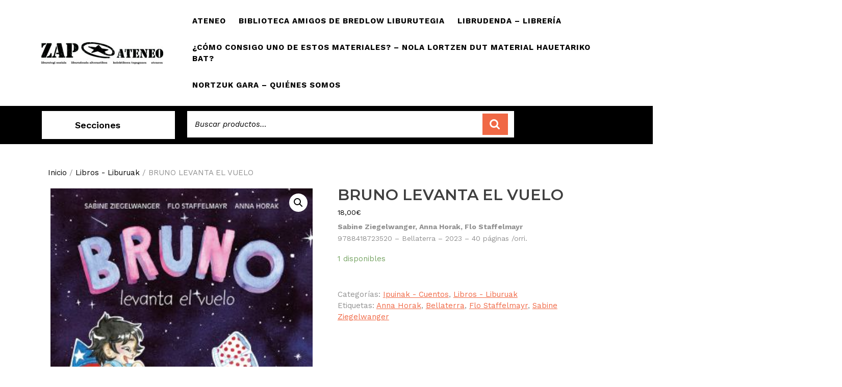

--- FILE ---
content_type: text/html; charset=UTF-8
request_url: https://zapateneo.net/wordpress/index.php/producto/bruno-levanta-el-vuelo/
body_size: 17680
content:
<!DOCTYPE html>

<html lang="es">

<head>
  <meta charset="UTF-8">
  <meta name="viewport" content="width=device-width">
  <meta name='robots' content='index, follow, max-image-preview:large, max-snippet:-1, max-video-preview:-1' />

	<!-- This site is optimized with the Yoast SEO plugin v26.8 - https://yoast.com/product/yoast-seo-wordpress/ -->
	<title>BRUNO LEVANTA EL VUELO &#8212; Zapateneo</title>
	<link rel="canonical" href="https://zapateneo.net/wordpress/index.php/producto/bruno-levanta-el-vuelo/" />
	<meta property="og:locale" content="es_ES" />
	<meta property="og:type" content="article" />
	<meta property="og:title" content="BRUNO LEVANTA EL VUELO &#8212; Zapateneo" />
	<meta property="og:description" content="Sabine Ziegelwanger, Anna Horak, Flo Staffelmayr 9788418723520 - Bellaterra - 2023 - 40 páginas /orri." />
	<meta property="og:url" content="https://zapateneo.net/wordpress/index.php/producto/bruno-levanta-el-vuelo/" />
	<meta property="og:site_name" content="Zapateneo" />
	<meta property="article:modified_time" content="2023-09-13T18:10:37+00:00" />
	<meta name="twitter:card" content="summary_large_image" />
	<meta name="twitter:site" content="@zapateneo" />
	<meta name="twitter:label1" content="Tiempo de lectura" />
	<meta name="twitter:data1" content="1 minuto" />
	<script type="application/ld+json" class="yoast-schema-graph">{"@context":"https://schema.org","@graph":[{"@type":"WebPage","@id":"https://zapateneo.net/wordpress/index.php/producto/bruno-levanta-el-vuelo/","url":"https://zapateneo.net/wordpress/index.php/producto/bruno-levanta-el-vuelo/","name":"BRUNO LEVANTA EL VUELO &#8212; Zapateneo","isPartOf":{"@id":"https://zapateneo.net/wordpress/#website"},"primaryImageOfPage":{"@id":"https://zapateneo.net/wordpress/index.php/producto/bruno-levanta-el-vuelo/#primaryimage"},"image":{"@id":"https://zapateneo.net/wordpress/index.php/producto/bruno-levanta-el-vuelo/#primaryimage"},"thumbnailUrl":"https://zapateneo.net/wordpress/wp-content/uploads/2023/09/bruno-levanta-el-vuelo-9788418723520.jpg","datePublished":"2023-09-13T18:10:23+00:00","dateModified":"2023-09-13T18:10:37+00:00","breadcrumb":{"@id":"https://zapateneo.net/wordpress/index.php/producto/bruno-levanta-el-vuelo/#breadcrumb"},"inLanguage":"es","potentialAction":[{"@type":"ReadAction","target":["https://zapateneo.net/wordpress/index.php/producto/bruno-levanta-el-vuelo/"]}]},{"@type":"ImageObject","inLanguage":"es","@id":"https://zapateneo.net/wordpress/index.php/producto/bruno-levanta-el-vuelo/#primaryimage","url":"https://zapateneo.net/wordpress/wp-content/uploads/2023/09/bruno-levanta-el-vuelo-9788418723520.jpg","contentUrl":"https://zapateneo.net/wordpress/wp-content/uploads/2023/09/bruno-levanta-el-vuelo-9788418723520.jpg","width":311,"height":400},{"@type":"BreadcrumbList","@id":"https://zapateneo.net/wordpress/index.php/producto/bruno-levanta-el-vuelo/#breadcrumb","itemListElement":[{"@type":"ListItem","position":1,"name":"Portada","item":"https://zapateneo.net/wordpress/"},{"@type":"ListItem","position":2,"name":"Tienda","item":"https://zapateneo.net/wordpress/"},{"@type":"ListItem","position":3,"name":"BRUNO LEVANTA EL VUELO"}]},{"@type":"WebSite","@id":"https://zapateneo.net/wordpress/#website","url":"https://zapateneo.net/wordpress/","name":"Zapateneo","description":"Zapateneoaren webgunea","publisher":{"@id":"https://zapateneo.net/wordpress/#organization"},"potentialAction":[{"@type":"SearchAction","target":{"@type":"EntryPoint","urlTemplate":"https://zapateneo.net/wordpress/?s={search_term_string}"},"query-input":{"@type":"PropertyValueSpecification","valueRequired":true,"valueName":"search_term_string"}}],"inLanguage":"es"},{"@type":"Organization","@id":"https://zapateneo.net/wordpress/#organization","name":"Zapateneo Kultur Elkartea","url":"https://zapateneo.net/wordpress/","logo":{"@type":"ImageObject","inLanguage":"es","@id":"https://zapateneo.net/wordpress/#/schema/logo/image/","url":"https://zapateneo.net/wordpress/wp-content/uploads/2021/04/zap-libu-kolec.jpg","contentUrl":"https://zapateneo.net/wordpress/wp-content/uploads/2021/04/zap-libu-kolec.jpg","width":2234,"height":398,"caption":"Zapateneo Kultur Elkartea"},"image":{"@id":"https://zapateneo.net/wordpress/#/schema/logo/image/"},"sameAs":["https://x.com/zapateneo"]}]}</script>
	<!-- / Yoast SEO plugin. -->


<link rel='dns-prefetch' href='//fonts.googleapis.com' />
<link rel="alternate" type="application/rss+xml" title="Zapateneo &raquo; Feed" href="https://zapateneo.net/wordpress/index.php/feed/" />
<link rel="alternate" type="application/rss+xml" title="Zapateneo &raquo; Feed de los comentarios" href="https://zapateneo.net/wordpress/index.php/comments/feed/" />
<link rel="alternate" title="oEmbed (JSON)" type="application/json+oembed" href="https://zapateneo.net/wordpress/index.php/wp-json/oembed/1.0/embed?url=https%3A%2F%2Fzapateneo.net%2Fwordpress%2Findex.php%2Fproducto%2Fbruno-levanta-el-vuelo%2F" />
<link rel="alternate" title="oEmbed (XML)" type="text/xml+oembed" href="https://zapateneo.net/wordpress/index.php/wp-json/oembed/1.0/embed?url=https%3A%2F%2Fzapateneo.net%2Fwordpress%2Findex.php%2Fproducto%2Fbruno-levanta-el-vuelo%2F&#038;format=xml" />
<style id='wp-img-auto-sizes-contain-inline-css' type='text/css'>
img:is([sizes=auto i],[sizes^="auto," i]){contain-intrinsic-size:3000px 1500px}
/*# sourceURL=wp-img-auto-sizes-contain-inline-css */
</style>
<style id='wp-emoji-styles-inline-css' type='text/css'>

	img.wp-smiley, img.emoji {
		display: inline !important;
		border: none !important;
		box-shadow: none !important;
		height: 1em !important;
		width: 1em !important;
		margin: 0 0.07em !important;
		vertical-align: -0.1em !important;
		background: none !important;
		padding: 0 !important;
	}
/*# sourceURL=wp-emoji-styles-inline-css */
</style>
<style id='wp-block-library-inline-css' type='text/css'>
:root{--wp-block-synced-color:#7a00df;--wp-block-synced-color--rgb:122,0,223;--wp-bound-block-color:var(--wp-block-synced-color);--wp-editor-canvas-background:#ddd;--wp-admin-theme-color:#007cba;--wp-admin-theme-color--rgb:0,124,186;--wp-admin-theme-color-darker-10:#006ba1;--wp-admin-theme-color-darker-10--rgb:0,107,160.5;--wp-admin-theme-color-darker-20:#005a87;--wp-admin-theme-color-darker-20--rgb:0,90,135;--wp-admin-border-width-focus:2px}@media (min-resolution:192dpi){:root{--wp-admin-border-width-focus:1.5px}}.wp-element-button{cursor:pointer}:root .has-very-light-gray-background-color{background-color:#eee}:root .has-very-dark-gray-background-color{background-color:#313131}:root .has-very-light-gray-color{color:#eee}:root .has-very-dark-gray-color{color:#313131}:root .has-vivid-green-cyan-to-vivid-cyan-blue-gradient-background{background:linear-gradient(135deg,#00d084,#0693e3)}:root .has-purple-crush-gradient-background{background:linear-gradient(135deg,#34e2e4,#4721fb 50%,#ab1dfe)}:root .has-hazy-dawn-gradient-background{background:linear-gradient(135deg,#faaca8,#dad0ec)}:root .has-subdued-olive-gradient-background{background:linear-gradient(135deg,#fafae1,#67a671)}:root .has-atomic-cream-gradient-background{background:linear-gradient(135deg,#fdd79a,#004a59)}:root .has-nightshade-gradient-background{background:linear-gradient(135deg,#330968,#31cdcf)}:root .has-midnight-gradient-background{background:linear-gradient(135deg,#020381,#2874fc)}:root{--wp--preset--font-size--normal:16px;--wp--preset--font-size--huge:42px}.has-regular-font-size{font-size:1em}.has-larger-font-size{font-size:2.625em}.has-normal-font-size{font-size:var(--wp--preset--font-size--normal)}.has-huge-font-size{font-size:var(--wp--preset--font-size--huge)}.has-text-align-center{text-align:center}.has-text-align-left{text-align:left}.has-text-align-right{text-align:right}.has-fit-text{white-space:nowrap!important}#end-resizable-editor-section{display:none}.aligncenter{clear:both}.items-justified-left{justify-content:flex-start}.items-justified-center{justify-content:center}.items-justified-right{justify-content:flex-end}.items-justified-space-between{justify-content:space-between}.screen-reader-text{border:0;clip-path:inset(50%);height:1px;margin:-1px;overflow:hidden;padding:0;position:absolute;width:1px;word-wrap:normal!important}.screen-reader-text:focus{background-color:#ddd;clip-path:none;color:#444;display:block;font-size:1em;height:auto;left:5px;line-height:normal;padding:15px 23px 14px;text-decoration:none;top:5px;width:auto;z-index:100000}html :where(.has-border-color){border-style:solid}html :where([style*=border-top-color]){border-top-style:solid}html :where([style*=border-right-color]){border-right-style:solid}html :where([style*=border-bottom-color]){border-bottom-style:solid}html :where([style*=border-left-color]){border-left-style:solid}html :where([style*=border-width]){border-style:solid}html :where([style*=border-top-width]){border-top-style:solid}html :where([style*=border-right-width]){border-right-style:solid}html :where([style*=border-bottom-width]){border-bottom-style:solid}html :where([style*=border-left-width]){border-left-style:solid}html :where(img[class*=wp-image-]){height:auto;max-width:100%}:where(figure){margin:0 0 1em}html :where(.is-position-sticky){--wp-admin--admin-bar--position-offset:var(--wp-admin--admin-bar--height,0px)}@media screen and (max-width:600px){html :where(.is-position-sticky){--wp-admin--admin-bar--position-offset:0px}}

/*# sourceURL=wp-block-library-inline-css */
</style><style id='wp-block-list-inline-css' type='text/css'>
ol,ul{box-sizing:border-box}:root :where(.wp-block-list.has-background){padding:1.25em 2.375em}
/*# sourceURL=https://zapateneo.net/wordpress/wp-includes/blocks/list/style.min.css */
</style>
<link rel='stylesheet' id='wc-blocks-style-css' href='https://zapateneo.net/wordpress/wp-content/plugins/woocommerce/assets/client/blocks/wc-blocks.css?ver=wc-10.4.3' type='text/css' media='all' />
<style id='global-styles-inline-css' type='text/css'>
:root{--wp--preset--aspect-ratio--square: 1;--wp--preset--aspect-ratio--4-3: 4/3;--wp--preset--aspect-ratio--3-4: 3/4;--wp--preset--aspect-ratio--3-2: 3/2;--wp--preset--aspect-ratio--2-3: 2/3;--wp--preset--aspect-ratio--16-9: 16/9;--wp--preset--aspect-ratio--9-16: 9/16;--wp--preset--color--black: #000000;--wp--preset--color--cyan-bluish-gray: #abb8c3;--wp--preset--color--white: #ffffff;--wp--preset--color--pale-pink: #f78da7;--wp--preset--color--vivid-red: #cf2e2e;--wp--preset--color--luminous-vivid-orange: #ff6900;--wp--preset--color--luminous-vivid-amber: #fcb900;--wp--preset--color--light-green-cyan: #7bdcb5;--wp--preset--color--vivid-green-cyan: #00d084;--wp--preset--color--pale-cyan-blue: #8ed1fc;--wp--preset--color--vivid-cyan-blue: #0693e3;--wp--preset--color--vivid-purple: #9b51e0;--wp--preset--gradient--vivid-cyan-blue-to-vivid-purple: linear-gradient(135deg,rgb(6,147,227) 0%,rgb(155,81,224) 100%);--wp--preset--gradient--light-green-cyan-to-vivid-green-cyan: linear-gradient(135deg,rgb(122,220,180) 0%,rgb(0,208,130) 100%);--wp--preset--gradient--luminous-vivid-amber-to-luminous-vivid-orange: linear-gradient(135deg,rgb(252,185,0) 0%,rgb(255,105,0) 100%);--wp--preset--gradient--luminous-vivid-orange-to-vivid-red: linear-gradient(135deg,rgb(255,105,0) 0%,rgb(207,46,46) 100%);--wp--preset--gradient--very-light-gray-to-cyan-bluish-gray: linear-gradient(135deg,rgb(238,238,238) 0%,rgb(169,184,195) 100%);--wp--preset--gradient--cool-to-warm-spectrum: linear-gradient(135deg,rgb(74,234,220) 0%,rgb(151,120,209) 20%,rgb(207,42,186) 40%,rgb(238,44,130) 60%,rgb(251,105,98) 80%,rgb(254,248,76) 100%);--wp--preset--gradient--blush-light-purple: linear-gradient(135deg,rgb(255,206,236) 0%,rgb(152,150,240) 100%);--wp--preset--gradient--blush-bordeaux: linear-gradient(135deg,rgb(254,205,165) 0%,rgb(254,45,45) 50%,rgb(107,0,62) 100%);--wp--preset--gradient--luminous-dusk: linear-gradient(135deg,rgb(255,203,112) 0%,rgb(199,81,192) 50%,rgb(65,88,208) 100%);--wp--preset--gradient--pale-ocean: linear-gradient(135deg,rgb(255,245,203) 0%,rgb(182,227,212) 50%,rgb(51,167,181) 100%);--wp--preset--gradient--electric-grass: linear-gradient(135deg,rgb(202,248,128) 0%,rgb(113,206,126) 100%);--wp--preset--gradient--midnight: linear-gradient(135deg,rgb(2,3,129) 0%,rgb(40,116,252) 100%);--wp--preset--font-size--small: 13px;--wp--preset--font-size--medium: 20px;--wp--preset--font-size--large: 36px;--wp--preset--font-size--x-large: 42px;--wp--preset--spacing--20: 0.44rem;--wp--preset--spacing--30: 0.67rem;--wp--preset--spacing--40: 1rem;--wp--preset--spacing--50: 1.5rem;--wp--preset--spacing--60: 2.25rem;--wp--preset--spacing--70: 3.38rem;--wp--preset--spacing--80: 5.06rem;--wp--preset--shadow--natural: 6px 6px 9px rgba(0, 0, 0, 0.2);--wp--preset--shadow--deep: 12px 12px 50px rgba(0, 0, 0, 0.4);--wp--preset--shadow--sharp: 6px 6px 0px rgba(0, 0, 0, 0.2);--wp--preset--shadow--outlined: 6px 6px 0px -3px rgb(255, 255, 255), 6px 6px rgb(0, 0, 0);--wp--preset--shadow--crisp: 6px 6px 0px rgb(0, 0, 0);}:where(.is-layout-flex){gap: 0.5em;}:where(.is-layout-grid){gap: 0.5em;}body .is-layout-flex{display: flex;}.is-layout-flex{flex-wrap: wrap;align-items: center;}.is-layout-flex > :is(*, div){margin: 0;}body .is-layout-grid{display: grid;}.is-layout-grid > :is(*, div){margin: 0;}:where(.wp-block-columns.is-layout-flex){gap: 2em;}:where(.wp-block-columns.is-layout-grid){gap: 2em;}:where(.wp-block-post-template.is-layout-flex){gap: 1.25em;}:where(.wp-block-post-template.is-layout-grid){gap: 1.25em;}.has-black-color{color: var(--wp--preset--color--black) !important;}.has-cyan-bluish-gray-color{color: var(--wp--preset--color--cyan-bluish-gray) !important;}.has-white-color{color: var(--wp--preset--color--white) !important;}.has-pale-pink-color{color: var(--wp--preset--color--pale-pink) !important;}.has-vivid-red-color{color: var(--wp--preset--color--vivid-red) !important;}.has-luminous-vivid-orange-color{color: var(--wp--preset--color--luminous-vivid-orange) !important;}.has-luminous-vivid-amber-color{color: var(--wp--preset--color--luminous-vivid-amber) !important;}.has-light-green-cyan-color{color: var(--wp--preset--color--light-green-cyan) !important;}.has-vivid-green-cyan-color{color: var(--wp--preset--color--vivid-green-cyan) !important;}.has-pale-cyan-blue-color{color: var(--wp--preset--color--pale-cyan-blue) !important;}.has-vivid-cyan-blue-color{color: var(--wp--preset--color--vivid-cyan-blue) !important;}.has-vivid-purple-color{color: var(--wp--preset--color--vivid-purple) !important;}.has-black-background-color{background-color: var(--wp--preset--color--black) !important;}.has-cyan-bluish-gray-background-color{background-color: var(--wp--preset--color--cyan-bluish-gray) !important;}.has-white-background-color{background-color: var(--wp--preset--color--white) !important;}.has-pale-pink-background-color{background-color: var(--wp--preset--color--pale-pink) !important;}.has-vivid-red-background-color{background-color: var(--wp--preset--color--vivid-red) !important;}.has-luminous-vivid-orange-background-color{background-color: var(--wp--preset--color--luminous-vivid-orange) !important;}.has-luminous-vivid-amber-background-color{background-color: var(--wp--preset--color--luminous-vivid-amber) !important;}.has-light-green-cyan-background-color{background-color: var(--wp--preset--color--light-green-cyan) !important;}.has-vivid-green-cyan-background-color{background-color: var(--wp--preset--color--vivid-green-cyan) !important;}.has-pale-cyan-blue-background-color{background-color: var(--wp--preset--color--pale-cyan-blue) !important;}.has-vivid-cyan-blue-background-color{background-color: var(--wp--preset--color--vivid-cyan-blue) !important;}.has-vivid-purple-background-color{background-color: var(--wp--preset--color--vivid-purple) !important;}.has-black-border-color{border-color: var(--wp--preset--color--black) !important;}.has-cyan-bluish-gray-border-color{border-color: var(--wp--preset--color--cyan-bluish-gray) !important;}.has-white-border-color{border-color: var(--wp--preset--color--white) !important;}.has-pale-pink-border-color{border-color: var(--wp--preset--color--pale-pink) !important;}.has-vivid-red-border-color{border-color: var(--wp--preset--color--vivid-red) !important;}.has-luminous-vivid-orange-border-color{border-color: var(--wp--preset--color--luminous-vivid-orange) !important;}.has-luminous-vivid-amber-border-color{border-color: var(--wp--preset--color--luminous-vivid-amber) !important;}.has-light-green-cyan-border-color{border-color: var(--wp--preset--color--light-green-cyan) !important;}.has-vivid-green-cyan-border-color{border-color: var(--wp--preset--color--vivid-green-cyan) !important;}.has-pale-cyan-blue-border-color{border-color: var(--wp--preset--color--pale-cyan-blue) !important;}.has-vivid-cyan-blue-border-color{border-color: var(--wp--preset--color--vivid-cyan-blue) !important;}.has-vivid-purple-border-color{border-color: var(--wp--preset--color--vivid-purple) !important;}.has-vivid-cyan-blue-to-vivid-purple-gradient-background{background: var(--wp--preset--gradient--vivid-cyan-blue-to-vivid-purple) !important;}.has-light-green-cyan-to-vivid-green-cyan-gradient-background{background: var(--wp--preset--gradient--light-green-cyan-to-vivid-green-cyan) !important;}.has-luminous-vivid-amber-to-luminous-vivid-orange-gradient-background{background: var(--wp--preset--gradient--luminous-vivid-amber-to-luminous-vivid-orange) !important;}.has-luminous-vivid-orange-to-vivid-red-gradient-background{background: var(--wp--preset--gradient--luminous-vivid-orange-to-vivid-red) !important;}.has-very-light-gray-to-cyan-bluish-gray-gradient-background{background: var(--wp--preset--gradient--very-light-gray-to-cyan-bluish-gray) !important;}.has-cool-to-warm-spectrum-gradient-background{background: var(--wp--preset--gradient--cool-to-warm-spectrum) !important;}.has-blush-light-purple-gradient-background{background: var(--wp--preset--gradient--blush-light-purple) !important;}.has-blush-bordeaux-gradient-background{background: var(--wp--preset--gradient--blush-bordeaux) !important;}.has-luminous-dusk-gradient-background{background: var(--wp--preset--gradient--luminous-dusk) !important;}.has-pale-ocean-gradient-background{background: var(--wp--preset--gradient--pale-ocean) !important;}.has-electric-grass-gradient-background{background: var(--wp--preset--gradient--electric-grass) !important;}.has-midnight-gradient-background{background: var(--wp--preset--gradient--midnight) !important;}.has-small-font-size{font-size: var(--wp--preset--font-size--small) !important;}.has-medium-font-size{font-size: var(--wp--preset--font-size--medium) !important;}.has-large-font-size{font-size: var(--wp--preset--font-size--large) !important;}.has-x-large-font-size{font-size: var(--wp--preset--font-size--x-large) !important;}
/*# sourceURL=global-styles-inline-css */
</style>

<style id='classic-theme-styles-inline-css' type='text/css'>
/*! This file is auto-generated */
.wp-block-button__link{color:#fff;background-color:#32373c;border-radius:9999px;box-shadow:none;text-decoration:none;padding:calc(.667em + 2px) calc(1.333em + 2px);font-size:1.125em}.wp-block-file__button{background:#32373c;color:#fff;text-decoration:none}
/*# sourceURL=/wp-includes/css/classic-themes.min.css */
</style>
<link rel='stylesheet' id='contact-form-7-css' href='https://zapateneo.net/wordpress/wp-content/plugins/contact-form-7/includes/css/styles.css?ver=6.1.4' type='text/css' media='all' />
<link rel='stylesheet' id='mailerlite_forms.css-css' href='https://zapateneo.net/wordpress/wp-content/plugins/official-mailerlite-sign-up-forms/assets/css/mailerlite_forms.css?ver=1.7.18' type='text/css' media='all' />
<link rel='stylesheet' id='woo-stickers-by-webline-css' href='https://zapateneo.net/wordpress/wp-content/plugins/woo-stickers-by-webline/public/css/woo-stickers-by-webline-public.css?ver=1.2.8' type='text/css' media='all' />
<link rel='stylesheet' id='photoswipe-css' href='https://zapateneo.net/wordpress/wp-content/plugins/woocommerce/assets/css/photoswipe/photoswipe.min.css?ver=10.4.3' type='text/css' media='all' />
<link rel='stylesheet' id='photoswipe-default-skin-css' href='https://zapateneo.net/wordpress/wp-content/plugins/woocommerce/assets/css/photoswipe/default-skin/default-skin.min.css?ver=10.4.3' type='text/css' media='all' />
<link rel='stylesheet' id='woocommerce-layout-css' href='https://zapateneo.net/wordpress/wp-content/plugins/woocommerce/assets/css/woocommerce-layout.css?ver=10.4.3' type='text/css' media='all' />
<link rel='stylesheet' id='woocommerce-smallscreen-css' href='https://zapateneo.net/wordpress/wp-content/plugins/woocommerce/assets/css/woocommerce-smallscreen.css?ver=10.4.3' type='text/css' media='only screen and (max-width: 768px)' />
<link rel='stylesheet' id='woocommerce-general-css' href='https://zapateneo.net/wordpress/wp-content/plugins/woocommerce/assets/css/woocommerce.css?ver=10.4.3' type='text/css' media='all' />
<style id='woocommerce-inline-inline-css' type='text/css'>
.woocommerce form .form-row .required { visibility: visible; }
/*# sourceURL=woocommerce-inline-inline-css */
</style>
<link rel='stylesheet' id='ywctm-frontend-css' href='https://zapateneo.net/wordpress/wp-content/plugins/yith-woocommerce-catalog-mode/assets/css/frontend.min.css?ver=2.52.0' type='text/css' media='all' />
<style id='ywctm-frontend-inline-css' type='text/css'>
form.cart button.single_add_to_cart_button, .ppc-button-wrapper, .wc-ppcp-paylater-msg__container, form.cart .quantity, .widget.woocommerce.widget_shopping_cart{display: none !important}
/*# sourceURL=ywctm-frontend-inline-css */
</style>
<link rel='stylesheet' id='vw-book-store-font-css' href='//fonts.googleapis.com/css?family=ABeeZee%3Aital%400%3B1%7CAbril+Fatface%7CAcme%7CAlfa+Slab+One%7CAllura%7CAnton%7CArchitects+Daughter%7CArchivo%3Aital%2Cwght%400%2C100%3B0%2C200%3B0%2C300%3B0%2C400%3B0%2C500%3B0%2C600%3B0%2C700%3B0%2C800%3B0%2C900%3B1%2C100%3B1%2C200%3B1%2C300%3B1%2C400%3B1%2C500%3B1%2C600%3B1%2C700%3B1%2C800%3B1%2C900%7CArimo%3Aital%2Cwght%400%2C400%3B0%2C500%3B0%2C600%3B0%2C700%3B1%2C400%3B1%2C500%3B1%2C600%3B1%2C700%7CArsenal%3Aital%2Cwght%400%2C400%3B0%2C700%3B1%2C400%3B1%2C700%7CArvo%3Aital%2Cwght%400%2C400%3B0%2C700%3B1%2C400%3B1%2C700%7CAlegreya+Sans%3Aital%2Cwght%400%2C100%3B0%2C300%3B0%2C400%3B0%2C500%3B0%2C700%3B0%2C800%3B0%2C900%3B1%2C100%3B1%2C300%3B1%2C400%3B1%2C500%3B1%2C700%3B1%2C800%3B1%2C900%7CAsap%3Aital%2Cwght%400%2C100%3B0%2C200%3B0%2C300%3B0%2C400%3B0%2C500%3B0%2C600%3B0%2C700%3B0%2C800%3B0%2C900%3B1%2C100%3B1%2C200%3B1%2C300%3B1%2C400%3B1%2C500%3B1%2C600%3B1%2C700%3B1%2C800%3B1%2C900%7CAssistant%3Awght%40200%3B300%3B400%3B500%3B600%3B700%3B800%7CAveria+Serif+Libre%3Aital%2Cwght%400%2C300%3B0%2C400%3B0%2C700%3B1%2C300%3B1%2C400%3B1%2C700%7CBangers%7CBoogaloo%7CBad+Script%7CBarlow+Condensed%3Aital%2Cwght%400%2C100%3B0%2C200%3B0%2C300%3B0%2C400%3B0%2C500%3B0%2C600%3B0%2C700%3B0%2C800%3B0%2C900%3B1%2C100%3B1%2C200%3B1%2C300%3B1%2C400%3B1%2C500%3B1%2C600%3B1%2C700%3B1%2C800%3B1%2C900%7CBitter%3Aital%2Cwght%400%2C100%3B0%2C200%3B0%2C300%3B0%2C400%3B0%2C500%3B0%2C600%3B0%2C700%3B0%2C800%3B0%2C900%3B1%2C100%3B1%2C200%3B1%2C300%3B1%2C400%3B1%2C500%3B1%2C600%3B1%2C700%3B1%2C800%3B1%2C900%7CBree+Serif%7CBenchNine%3Awght%40300%3B400%3B700%7CCabin%3Aital%2Cwght%400%2C400%3B0%2C500%3B0%2C600%3B0%2C700%3B1%2C400%3B1%2C500%3B1%2C600%3B1%2C700%7CCardo%3Aital%2Cwght%400%2C400%3B0%2C700%3B1%2C400%7CCourgette%7CCaveat+Brush%7CCherry+Swash%3Awght%40400%3B700%7CCormorant+Garamond%3Aital%2Cwght%400%2C300%3B0%2C400%3B0%2C500%3B0%2C600%3B0%2C700%3B1%2C300%3B1%2C400%3B1%2C500%3B1%2C600%3B1%2C700%7CCrimson+Text%3Aital%2Cwght%400%2C400%3B0%2C600%3B0%2C700%3B1%2C400%3B1%2C600%3B1%2C700%7CCuprum%3Aital%2Cwght%400%2C400%3B0%2C500%3B0%2C600%3B0%2C700%3B1%2C400%3B1%2C500%3B1%2C600%3B1%2C700%7CCookie%7CComing+Soon%7CCharm%3Awght%40400%3B700%7CChewy%7CDays+One%7CDM+Serif+Display%3Aital%400%3B1%7CDosis%3Awght%40200%3B300%3B400%3B500%3B600%3B700%3B800%7CEB+Garamond%3Aital%2Cwght%400%2C400%3B0%2C500%3B0%2C600%3B0%2C700%3B0%2C800%3B1%2C400%3B1%2C500%3B1%2C600%3B1%2C700%3B1%2C800%7CEconomica%3Aital%2Cwght%400%2C400%3B0%2C700%3B1%2C400%3B1%2C700%7CExo+2%3Aital%2Cwght%400%2C100%3B0%2C200%3B0%2C300%3B0%2C400%3B0%2C500%3B0%2C600%3B0%2C700%3B0%2C800%3B0%2C900%3B1%2C100%3B1%2C200%3B1%2C400%3B1%2C500%3B1%2C600%3B1%2C700%3B1%2C800%3B1%2C900%7CFira+Sans%3Aital%2Cwght%400%2C100%3B0%2C200%3B0%2C300%3B0%2C400%3B0%2C500%3B0%2C600%3B0%2C700%3B0%2C800%3B0%2C900%3B1%2C100%3B1%2C200%3B1%2C300%3B1%2C400%3B1%2C500%3B1%2C600%3B1%2C700%3B1%2C800%3B1%2C900%7CFredoka+One%7CFjalla+One%7CFrank+Ruhl+Libre%3Awght%40300%3B400%3B500%3B700%3B900%7CGabriela%7CGloria+Hallelujah%7CGreat+Vibes%7CHandlee%7CHammersmith+One%7CHeebo%3Awght%40100%3B200%3B300%3B400%3B500%3B600%3B700%3B800%3B900%7CHind%3Awght%40300%3B400%3B500%3B600%3B700%7CInconsolata%3Awght%40200%3B300%3B400%3B500%3B600%3B700%3B800%3B900%7CIndie+Flower%7CIM+Fell+English+SC%7CJulius+Sans+One%7CJomhuria%7CJosefin+Slab%3Aital%2Cwght%400%2C100%3B0%2C200%3B0%2C300%3B0%2C400%3B0%2C500%3B0%2C600%3B0%2C700%3B1%2C100%3B1%2C200%3B1%2C300%3B1%2C400%3B1%2C500%3B1%2C600%3B1%2C700%7CJosefin+Sans%3Aital%2Cwght%400%2C100%3B0%2C200%3B0%2C300%3B0%2C400%3B0%2C500%3B0%2C600%3B0%2C700%3B1%2C100%3B1%2C200%3B1%2C300%3B1%2C400%3B1%2C500%3B1%2C600%3B1%2C700%7CJost%3Aital%2Cwght%400%2C100%3B0%2C200%3B0%2C300%3B0%2C400%3B0%2C500%3B0%2C600%3B0%2C700%3B0%2C800%3B0%2C900%3B1%2C100%3B1%2C200%3B1%2C300%3B1%2C400%3B1%2C500%3B1%2C600%3B1%2C700%3B1%2C800%3B1%2C900%7CKanit%3Aital%2Cwght%400%2C100%3B0%2C200%3B0%2C300%3B0%2C400%3B0%2C500%3B0%2C600%3B0%2C700%3B0%2C800%3B0%2C900%3B1%2C100%3B1%2C200%3B1%2C300%3B1%2C400%3B1%2C500%3B1%2C600%3B1%2C700%3B1%2C800%3B1%2C900%7CKaushan+Script%7CKrub%3Aital%2Cwght%400%2C200%3B0%2C300%3B0%2C400%3B0%2C500%3B0%2C600%3B0%2C700%3B1%2C200%3B1%2C300%3B1%2C400%3B1%2C500%3B1%2C600%3B1%2C700%7CLato%3Aital%2Cwght%400%2C100%3B0%2C300%3B0%2C400%3B0%2C700%3B0%2C900%3B1%2C100%3B1%2C300%3B1%2C400%3B1%2C700%3B1%2C900%7CLora%3Aital%2Cwght%400%2C400%3B0%2C500%3B0%2C600%3B0%2C700%3B1%2C400%3B1%2C500%3B1%2C600%3B1%2C700%7CLibre+Baskerville%3Aital%2Cwght%400%2C400%3B0%2C700%3B1%2C400%7CLiterata%3Aital%2Copsz%2Cwght%400%2C7..72%2C200%3B0%2C7..72%2C300%3B0%2C7..72%2C400%3B0%2C7..72%2C500%3B0%2C7..72%2C600%3B0%2C7..72%2C700%3B0%2C7..72%2C800%3B0%2C7..72%2C900%3B1%2C7..72%2C200%3B1%2C7..72%2C300%3B1%2C7..72%2C400%3B1%2C7..72%2C500%3B1%2C7..72%2C600%3B1%2C7..72%2C700%3B1%2C7..72%2C800%3B1%2C7..72%2C900%7CLobster%7CLobster+Two%3Aital%2Cwght%400%2C400%3B0%2C700%3B1%2C400%3B1%2C700%7CMerriweather%3Aital%2Cwght%400%2C300%3B0%2C400%3B0%2C700%3B0%2C900%3B1%2C300%3B1%2C400%3B1%2C700%3B1%2C900%7CMarck+Script%7CMarcellus%7CMerienda+One%7CMonda%3Awght%40400%3B700%7CMontserrat%3Aital%2Cwght%400%2C100%3B0%2C200%3B0%2C300%3B0%2C400%3B0%2C500%3B0%2C600%3B0%2C700%3B0%2C800%3B0%2C900%3B1%2C100%3B1%2C200%3B1%2C300%3B1%2C400%3B1%2C500%3B1%2C600%3B1%2C700%3B1%2C800%3B1%2C900%7CMulish%3Aital%2Cwght%400%2C200%3B0%2C300%3B0%2C400%3B0%2C500%3B0%2C600%3B0%2C700%3B0%2C800%3B0%2C900%3B0%2C1000%3B1%2C200%3B1%2C300%3B1%2C400%3B1%2C500%3B1%2C600%3B1%2C700%3B1%2C800%3B1%2C900%3B1%2C1000%7CNoto+Serif%3Aital%2Cwght%400%2C400%3B0%2C700%3B1%2C400%3B1%2C700%7CNunito+Sans%3Aital%2Cwght%400%2C200%3B0%2C300%3B0%2C400%3B0%2C600%3B0%2C700%3B0%2C800%3B0%2C900%3B1%2C200%3B1%2C300%3B1%2C400%3B1%2C600%3B1%2C700%3B1%2C800%3B1%2C900%7COpen+Sans%3Aital%2Cwght%400%2C300%3B0%2C400%3B0%2C500%3B0%2C600%3B0%2C700%3B0%2C800%3B1%2C300%3B1%2C400%3B1%2C500%3B1%2C600%3B1%2C700%3B1%2C800%7COverpass%3Aital%2Cwght%400%2C100%3B0%2C200%3B0%2C300%3B0%2C400%3B0%2C500%3B0%2C600%3B0%2C700%3B0%2C800%3B0%2C900%3B1%2C100%3B1%2C200%3B1%2C300%3B1%2C400%3B1%2C500%3B1%2C600%3B1%2C700%3B1%2C800%3B1%2C900%7COverpass+Mono%3Awght%40300%3B400%3B500%3B600%3B700%7COxygen%3Awght%40300%3B400%3B700%7COswald%3Awght%40200%3B300%3B400%3B500%3B600%3B700%7COrbitron%3Awght%40400%3B500%3B600%3B700%3B800%3B900%7CPatua+One%7CPacifico%7CPadauk%3Awght%40400%3B700%7CPlayball%7CPlayfair+Display%3Aital%2Cwght%400%2C400%3B0%2C500%3B0%2C600%3B0%2C700%3B0%2C800%3B0%2C900%3B1%2C400%3B1%2C500%3B1%2C600%3B1%2C700%3B1%2C800%3B1%2C900%7CPrompt%3Aital%2Cwght%400%2C100%3B0%2C200%3B0%2C300%3B0%2C400%3B0%2C500%3B0%2C600%3B0%2C700%3B0%2C800%3B0%2C900%3B1%2C100%3B1%2C200%3B1%2C300%3B1%2C400%3B1%2C500%3B1%2C600%3B1%2C700%3B1%2C800%3B1%2C900%7CPT+Sans%3Aital%2Cwght%400%2C400%3B0%2C700%3B1%2C400%3B1%2C700%7CPT+Serif%3Aital%2Cwght%400%2C400%3B0%2C700%3B1%2C400%3B1%2C700%7CPhilosopher%3Aital%2Cwght%400%2C400%3B0%2C700%3B1%2C400%3B1%2C700%7CPermanent+Marker%7CPoiret+One%7CPoppins%3Aital%2Cwght%400%2C100%3B0%2C200%3B0%2C300%3B0%2C400%3B0%2C500%3B0%2C600%3B0%2C700%3B0%2C800%3B0%2C900%3B1%2C100%3B1%2C200%3B1%2C300%3B1%2C400%3B1%2C500%3B1%2C600%3B1%2C700%3B1%2C800%3B1%2C900%7CPrata%7CQuicksand%3Awght%40300%3B400%3B500%3B600%3B700%7CQuattrocento+Sans%3Aital%2Cwght%400%2C400%3B0%2C700%3B1%2C400%3B1%2C700%7CRaleway%3Aital%2Cwght%400%2C100%3B0%2C200%3B0%2C300%3B0%2C400%3B0%2C500%3B0%2C600%3B0%2C700%3B0%2C800%3B0%2C900%3B1%2C100%3B1%2C200%3B1%2C300%3B1%2C400%3B1%2C500%3B1%2C600%3B1%2C700%3B1%2C800%3B1%2C900%7CRubik%3Aital%2Cwght%400%2C300%3B0%2C400%3B0%2C500%3B0%2C600%3B0%2C700%3B0%2C800%3B0%2C900%3B1%2C300%3B1%2C400%3B1%2C500%3B1%2C600%3B1%2C700%3B1%2C800%3B1%2C900%7CRoboto%3Aital%2Cwght%400%2C100%3B0%2C300%3B0%2C400%3B0%2C500%3B0%2C700%3B0%2C900%3B1%2C100%3B1%2C300%3B1%2C400%3B1%2C500%3B1%2C700%3B1%2C900%7CRoboto+Condensed%3Aital%2Cwght%400%2C300%3B0%2C400%3B0%2C700%3B1%2C300%3B1%2C400%3B1%2C700%7CRokkitt%3Awght%40100%3B200%3B300%3B400%3B500%3B600%3B700%3B800%3B900%7CRopa+Sans%3Aital%400%3B1%7CRusso+One%7CRighteous%7CSaira%3Aital%2Cwght%400%2C100%3B0%2C200%3B0%2C300%3B0%2C400%3B0%2C500%3B0%2C600%3B0%2C700%3B0%2C800%3B0%2C900%3B1%2C100%3B1%2C200%3B1%2C300%3B1%2C400%3B1%2C500%3B1%2C600%3B1%2C700%3B1%2C800%3B1%2C900%7CSatisfy%7CSen%3Awght%40400%3B700%3B800%7CSource+Sans+Pro%3Aital%2Cwght%400%2C200%3B0%2C300%3B0%2C400%3B0%2C600%3B0%2C700%3B0%2C900%3B1%2C200%3B1%2C300%3B1%2C400%3B1%2C600%3B1%2C700%3B1%2C900%7CShadows+Into+Light+Two%7CShadows+Into+Light%7CSacramento%7CSail%7CShrikhand%7CStaatliches%7CStylish%7CTangerine%3Awght%40400%3B700%7CTitillium+Web%3Aital%2Cwght%400%2C200%3B0%2C300%3B0%2C400%3B0%2C600%3B0%2C700%3B0%2C900%3B1%2C200%3B1%2C300%3B1%2C400%3B1%2C600%3B1%2C700%7CTrirong%3Aital%2Cwght%400%2C100%3B0%2C200%3B0%2C300%3B0%2C400%3B0%2C500%3B0%2C600%3B0%2C700%3B0%2C800%3B0%2C900%3B1%2C100%3B1%2C200%3B1%2C300%3B1%2C400%3B1%2C500%3B1%2C600%3B1%2C700%3B1%2C800%3B1%2C900%7CUbuntu%3Aital%2Cwght%400%2C300%3B0%2C400%3B0%2C500%3B0%2C700%3B1%2C300%3B1%2C400%3B1%2C500%3B1%2C700%7CUnica+One%7CVT323%7CVarela+Round%7CVampiro+One%7CVollkorn%3Aital%2Cwght%400%2C400%3B0%2C500%3B0%2C600%3B0%2C700%3B0%2C800%3B0%2C900%3B1%2C400%3B1%2C500%3B1%2C600%3B1%2C700%3B1%2C800%3B1%2C900%7CVolkhov%3Aital%2Cwght%400%2C400%3B0%2C700%3B1%2C400%3B1%2C700%7CWork+Sans%3Aital%2Cwght%400%2C100%3B0%2C200%3B0%2C300%3B0%2C400%3B0%2C500%3B0%2C600%3B0%2C700%3B0%2C800%3B0%2C900%3B1%2C100%3B1%2C200%3B1%2C300%3B1%2C400%3B1%2C500%3B1%2C600%3B1%2C700%3B1%2C800%3B1%2C900%7CYanone+Kaffeesatz%3Awght%40200%3B300%3B400%3B500%3B600%3B700%7CZCOOL+XiaoWei&#038;ver=6.9' type='text/css' media='all' />
<link rel='stylesheet' id='vw-book-store-block-style-css' href='https://zapateneo.net/wordpress/wp-content/themes/vw-book-store/css/blocks.css?ver=6.9' type='text/css' media='all' />
<link rel='stylesheet' id='vw-book-store-block-patterns-style-frontend-css' href='https://zapateneo.net/wordpress/wp-content/themes/vw-book-store/inc/block-patterns/css/block-frontend.css?ver=6.9' type='text/css' media='all' />
<link rel='stylesheet' id='bootstrap-style-css' href='https://zapateneo.net/wordpress/wp-content/themes/vw-book-store/css/bootstrap.css?ver=6.9' type='text/css' media='all' />
<link rel='stylesheet' id='vw-book-store-basic-style-css' href='https://zapateneo.net/wordpress/wp-content/themes/vw-book-store/style.css?ver=6.9' type='text/css' media='all' />
<style id='vw-book-store-basic-style-inline-css' type='text/css'>
 .search-bar, .more-btn a:hover, .woocommerce #respond input#submit, .woocommerce a.button, .woocommerce button.button, .woocommerce input.button, .woocommerce #respond input#submit.alt, .woocommerce a.button.alt, .woocommerce button.button.alt, .woocommerce input.button.alt, input[type="submit"], #footer .tagcloud a:hover, #sidebar .custom-social-icons i, #footer .custom-social-icons i, #footer-2, #sidebar input[type="submit"], #sidebar .tagcloud a:hover, nav.woocommerce-MyAccount-navigation ul li, .blogbutton-small, #comments input[type="submit"].submit, .pagination span, .pagination a, #comments a.comment-reply-link, #footer a.custom_read_more, #sidebar a.custom_read_more, .nav-previous a:hover, .nav-next a:hover, .woocommerce nav.woocommerce-pagination ul li a, #preloader, #footer .wp-block-search .wp-block-search__button, #sidebar .wp-block-search .wp-block-search__button,.breadcrumbs a:hover, .breadcrumbs span,.post-categories li a, #sidebar h3, #sidebar h2, #sidebar .wp-block-search .wp-block-search__label, #sidebar label.wp-block-search__label, #sidebar .wp-block-heading,.scrollup i:hover{background-color: #000000;}a, .logo h1 a, button.product-btn, #footer h3, .woocommerce-message::before, .post-navigation a:hover .post-title, .post-navigation a:focus .post-title,#footer li a:hover, #sidebar ul li a, .main-navigation ul.sub-menu a:hover, .page-template-custom-home-page .main-navigation .current_page_item > a, .page-template-custom-home-page .main-navigation .current-menu-item > a, .logo h1 a, .logo p.site-title a, .post-main-box:hover h2 a, .post-main-box:hover .post-info a, .single-post .post-info:hover a, #slider .inner_carousel h1 a:hover, #footer .wp-block-search .wp-block-search__label{color: #000000;}.woocommerce-message{border-top-color: #000000;}.main-navigation ul ul{border-color: #000000;}body{max-width: 100%;}#slider img{opacity:0.7}#slider{background-color: 1;}#slider .carousel-caption, #slider .inner_carousel, #slider .inner_carousel h1{text-align:center; left:20%; right:20%;}#slider img{height: 550px;}.post-main-box{}.top-bar{display:none;} @media screen and (max-width:575px) {.top-bar{display:block;} }@media screen and (max-width:575px){.header-fixed{position:static;} }@media screen and (max-width:575px) {#slider{display:block;} }@media screen and (max-width:575px) {#sidebar{display:block;} }@media screen and (max-width:575px) {.scrollup i{visibility:visible !important;} }.main-navigation a{}.main-navigation a{font-weight: 700;}.main-navigation a{text-transform:Uppercase;}.main-navigation a{}.post-main-box .blogbutton-small{font-size: 14;}.post-main-box .blogbutton-small{text-transform:Uppercase;}.post-main-box .blogbutton-small{letter-spacing: ;}.copyright .widget i{font-size: 16px;}#footer{background-attachment: scroll !important; background-position: center !important;}#footer{background-position: center center!important;}.woocommerce ul.products li.product, .woocommerce-page ul.products li.product{border-radius: 17px;}.woocommerce ul.products li.product .button, a.checkout-button.button.alt.wc-forward,.woocommerce #respond input#submit, .woocommerce a.button, .woocommerce button.button, .woocommerce input.button, .woocommerce #respond input#submit.alt, .woocommerce a.button.alt, .woocommerce button.button.alt, .woocommerce input.button.alt{border-radius: 16px;}.woocommerce ul.products li.product .onsale{left: auto; right: 0;}.woocommerce span.onsale{border-radius: 6px !important;}#footer{}#footer ul li{color:#fff;}.home-page-header, #header{background-position: center top!important;}#footer h3, a.rsswidget.rss-widget-title{letter-spacing: 1px;}#footer h3, a.rsswidget.rss-widget-title{font-size: 30px;}#footer h3{text-transform:Capitalize;}#footer h3, a.rsswidget.rss-widget-title{font-weight: 600;}@media screen and (max-width:575px){
			#preloader{display:none !important;} }@media screen and (min-width:768px) {.breadcrumbs{text-align:start;}}.post-main-box .new-text p:nth-of-type(1)::first-letter {display: none;}
/*# sourceURL=vw-book-store-basic-style-inline-css */
</style>
<link rel='stylesheet' id='font-awesome-css-css' href='https://zapateneo.net/wordpress/wp-content/themes/vw-book-store/css/fontawesome-all.css?ver=6.9' type='text/css' media='all' />
<link rel='stylesheet' id='animate-css-css' href='https://zapateneo.net/wordpress/wp-content/themes/vw-book-store/css/animate.css?ver=6.9' type='text/css' media='all' />
<link rel='stylesheet' id='dashicons-css' href='https://zapateneo.net/wordpress/wp-includes/css/dashicons.min.css?ver=6.9' type='text/css' media='all' />
<style id='dashicons-inline-css' type='text/css'>
[data-font="Dashicons"]:before {font-family: 'Dashicons' !important;content: attr(data-icon) !important;speak: none !important;font-weight: normal !important;font-variant: normal !important;text-transform: none !important;line-height: 1 !important;font-style: normal !important;-webkit-font-smoothing: antialiased !important;-moz-osx-font-smoothing: grayscale !important;}
/*# sourceURL=dashicons-inline-css */
</style>
<script type="text/javascript" src="https://zapateneo.net/wordpress/wp-includes/js/jquery/jquery.min.js?ver=3.7.1" id="jquery-core-js"></script>
<script type="text/javascript" src="https://zapateneo.net/wordpress/wp-includes/js/jquery/jquery-migrate.min.js?ver=3.4.1" id="jquery-migrate-js"></script>
<script type="text/javascript" src="https://zapateneo.net/wordpress/wp-content/plugins/woo-stickers-by-webline/public/js/woo-stickers-by-webline-public.js?ver=1.2.8" id="woo-stickers-by-webline-js"></script>
<script type="text/javascript" src="https://zapateneo.net/wordpress/wp-content/plugins/woocommerce/assets/js/jquery-blockui/jquery.blockUI.min.js?ver=2.7.0-wc.10.4.3" id="wc-jquery-blockui-js" defer="defer" data-wp-strategy="defer"></script>
<script type="text/javascript" id="wc-add-to-cart-js-extra">
/* <![CDATA[ */
var wc_add_to_cart_params = {"ajax_url":"/wordpress/wp-admin/admin-ajax.php","wc_ajax_url":"/wordpress/?wc-ajax=%%endpoint%%","i18n_view_cart":"Ver carrito","cart_url":"https://zapateneo.net/wordpress/index.php/carrito/","is_cart":"","cart_redirect_after_add":"no"};
//# sourceURL=wc-add-to-cart-js-extra
/* ]]> */
</script>
<script type="text/javascript" src="https://zapateneo.net/wordpress/wp-content/plugins/woocommerce/assets/js/frontend/add-to-cart.min.js?ver=10.4.3" id="wc-add-to-cart-js" defer="defer" data-wp-strategy="defer"></script>
<script type="text/javascript" src="https://zapateneo.net/wordpress/wp-content/plugins/woocommerce/assets/js/zoom/jquery.zoom.min.js?ver=1.7.21-wc.10.4.3" id="wc-zoom-js" defer="defer" data-wp-strategy="defer"></script>
<script type="text/javascript" src="https://zapateneo.net/wordpress/wp-content/plugins/woocommerce/assets/js/flexslider/jquery.flexslider.min.js?ver=2.7.2-wc.10.4.3" id="wc-flexslider-js" defer="defer" data-wp-strategy="defer"></script>
<script type="text/javascript" src="https://zapateneo.net/wordpress/wp-content/plugins/woocommerce/assets/js/photoswipe/photoswipe.min.js?ver=4.1.1-wc.10.4.3" id="wc-photoswipe-js" defer="defer" data-wp-strategy="defer"></script>
<script type="text/javascript" src="https://zapateneo.net/wordpress/wp-content/plugins/woocommerce/assets/js/photoswipe/photoswipe-ui-default.min.js?ver=4.1.1-wc.10.4.3" id="wc-photoswipe-ui-default-js" defer="defer" data-wp-strategy="defer"></script>
<script type="text/javascript" id="wc-single-product-js-extra">
/* <![CDATA[ */
var wc_single_product_params = {"i18n_required_rating_text":"Por favor elige una puntuaci\u00f3n","i18n_rating_options":["1 de 5 estrellas","2 de 5 estrellas","3 de 5 estrellas","4 de 5 estrellas","5 de 5 estrellas"],"i18n_product_gallery_trigger_text":"Ver galer\u00eda de im\u00e1genes a pantalla completa","review_rating_required":"yes","flexslider":{"rtl":false,"animation":"slide","smoothHeight":true,"directionNav":false,"controlNav":"thumbnails","slideshow":false,"animationSpeed":500,"animationLoop":false,"allowOneSlide":false},"zoom_enabled":"1","zoom_options":[],"photoswipe_enabled":"1","photoswipe_options":{"shareEl":false,"closeOnScroll":false,"history":false,"hideAnimationDuration":0,"showAnimationDuration":0},"flexslider_enabled":"1"};
//# sourceURL=wc-single-product-js-extra
/* ]]> */
</script>
<script type="text/javascript" src="https://zapateneo.net/wordpress/wp-content/plugins/woocommerce/assets/js/frontend/single-product.min.js?ver=10.4.3" id="wc-single-product-js" defer="defer" data-wp-strategy="defer"></script>
<script type="text/javascript" src="https://zapateneo.net/wordpress/wp-content/plugins/woocommerce/assets/js/js-cookie/js.cookie.min.js?ver=2.1.4-wc.10.4.3" id="wc-js-cookie-js" defer="defer" data-wp-strategy="defer"></script>
<script type="text/javascript" id="woocommerce-js-extra">
/* <![CDATA[ */
var woocommerce_params = {"ajax_url":"/wordpress/wp-admin/admin-ajax.php","wc_ajax_url":"/wordpress/?wc-ajax=%%endpoint%%","i18n_password_show":"Mostrar contrase\u00f1a","i18n_password_hide":"Ocultar contrase\u00f1a"};
//# sourceURL=woocommerce-js-extra
/* ]]> */
</script>
<script type="text/javascript" src="https://zapateneo.net/wordpress/wp-content/plugins/woocommerce/assets/js/frontend/woocommerce.min.js?ver=10.4.3" id="woocommerce-js" defer="defer" data-wp-strategy="defer"></script>
<script type="text/javascript" src="https://zapateneo.net/wordpress/wp-content/themes/vw-book-store/js/custom.js?ver=6.9" id="vw-book-store-custom-scripts-js"></script>
<script type="text/javascript" src="https://zapateneo.net/wordpress/wp-content/themes/vw-book-store/js/wow.js?ver=6.9" id="jquery-wow-js"></script>
<link rel="https://api.w.org/" href="https://zapateneo.net/wordpress/index.php/wp-json/" /><link rel="alternate" title="JSON" type="application/json" href="https://zapateneo.net/wordpress/index.php/wp-json/wp/v2/product/14682" /><link rel="EditURI" type="application/rsd+xml" title="RSD" href="https://zapateneo.net/wordpress/xmlrpc.php?rsd" />
<meta name="generator" content="WordPress 6.9" />
<meta name="generator" content="WooCommerce 10.4.3" />
<link rel='shortlink' href='https://zapateneo.net/wordpress/?p=14682' />
        <!-- MailerLite Universal -->
        <script>
            (function(w,d,e,u,f,l,n){w[f]=w[f]||function(){(w[f].q=w[f].q||[])
                .push(arguments);},l=d.createElement(e),l.async=1,l.src=u,
                n=d.getElementsByTagName(e)[0],n.parentNode.insertBefore(l,n);})
            (window,document,'script','https://assets.mailerlite.com/js/universal.js','ml');
            ml('account', '436107');
            ml('enablePopups', true);
        </script>
        <!-- End MailerLite Universal -->
        <style id="woo-custom-stock-status" data-wcss-ver="1.6.6" >.woocommerce div.product .woo-custom-stock-status.in_stock_color { color: #77a464 !important; font-size: inherit }.woo-custom-stock-status.in_stock_color { color: #77a464 !important; font-size: inherit }.wc-block-components-product-badge{display:none!important;}ul .in_stock_color,ul.products .in_stock_color, li.wc-block-grid__product .in_stock_color { color: #77a464 !important; font-size: inherit }.woocommerce-table__product-name .in_stock_color { color: #77a464 !important; font-size: inherit }p.in_stock_color { color: #77a464 !important; font-size: inherit }.woocommerce div.product .wc-block-components-product-price .woo-custom-stock-status{font-size:16px}.woocommerce div.product .woo-custom-stock-status.only_s_left_in_stock_color { color: #77a464 !important; font-size: inherit }.woo-custom-stock-status.only_s_left_in_stock_color { color: #77a464 !important; font-size: inherit }.wc-block-components-product-badge{display:none!important;}ul .only_s_left_in_stock_color,ul.products .only_s_left_in_stock_color, li.wc-block-grid__product .only_s_left_in_stock_color { color: #77a464 !important; font-size: inherit }.woocommerce-table__product-name .only_s_left_in_stock_color { color: #77a464 !important; font-size: inherit }p.only_s_left_in_stock_color { color: #77a464 !important; font-size: inherit }.woocommerce div.product .wc-block-components-product-price .woo-custom-stock-status{font-size:16px}.woocommerce div.product .woo-custom-stock-status.can_be_backordered_color { color: #77a464 !important; font-size: inherit }.woo-custom-stock-status.can_be_backordered_color { color: #77a464 !important; font-size: inherit }.wc-block-components-product-badge{display:none!important;}ul .can_be_backordered_color,ul.products .can_be_backordered_color, li.wc-block-grid__product .can_be_backordered_color { color: #77a464 !important; font-size: inherit }.woocommerce-table__product-name .can_be_backordered_color { color: #77a464 !important; font-size: inherit }p.can_be_backordered_color { color: #77a464 !important; font-size: inherit }.woocommerce div.product .wc-block-components-product-price .woo-custom-stock-status{font-size:16px}.woocommerce div.product .woo-custom-stock-status.s_in_stock_color { color: #77a464 !important; font-size: inherit }.woo-custom-stock-status.s_in_stock_color { color: #77a464 !important; font-size: inherit }.wc-block-components-product-badge{display:none!important;}ul .s_in_stock_color,ul.products .s_in_stock_color, li.wc-block-grid__product .s_in_stock_color { color: #77a464 !important; font-size: inherit }.woocommerce-table__product-name .s_in_stock_color { color: #77a464 !important; font-size: inherit }p.s_in_stock_color { color: #77a464 !important; font-size: inherit }.woocommerce div.product .wc-block-components-product-price .woo-custom-stock-status{font-size:16px}.woocommerce div.product .woo-custom-stock-status.available_on_backorder_color { color: #77a464 !important; font-size: inherit }.woo-custom-stock-status.available_on_backorder_color { color: #77a464 !important; font-size: inherit }.wc-block-components-product-badge{display:none!important;}ul .available_on_backorder_color,ul.products .available_on_backorder_color, li.wc-block-grid__product .available_on_backorder_color { color: #77a464 !important; font-size: inherit }.woocommerce-table__product-name .available_on_backorder_color { color: #77a464 !important; font-size: inherit }p.available_on_backorder_color { color: #77a464 !important; font-size: inherit }.woocommerce div.product .wc-block-components-product-price .woo-custom-stock-status{font-size:16px}.woocommerce div.product .woo-custom-stock-status.out_of_stock_color { color: #ff0000 !important; font-size: inherit }.woo-custom-stock-status.out_of_stock_color { color: #ff0000 !important; font-size: inherit }.wc-block-components-product-badge{display:none!important;}ul .out_of_stock_color,ul.products .out_of_stock_color, li.wc-block-grid__product .out_of_stock_color { color: #ff0000 !important; font-size: inherit }.woocommerce-table__product-name .out_of_stock_color { color: #ff0000 !important; font-size: inherit }p.out_of_stock_color { color: #ff0000 !important; font-size: inherit }.woocommerce div.product .wc-block-components-product-price .woo-custom-stock-status{font-size:16px}.woocommerce div.product .woo-custom-stock-status.grouped_product_stock_status_color { color: #77a464 !important; font-size: inherit }.woo-custom-stock-status.grouped_product_stock_status_color { color: #77a464 !important; font-size: inherit }.wc-block-components-product-badge{display:none!important;}ul .grouped_product_stock_status_color,ul.products .grouped_product_stock_status_color, li.wc-block-grid__product .grouped_product_stock_status_color { color: #77a464 !important; font-size: inherit }.woocommerce-table__product-name .grouped_product_stock_status_color { color: #77a464 !important; font-size: inherit }p.grouped_product_stock_status_color { color: #77a464 !important; font-size: inherit }.woocommerce div.product .wc-block-components-product-price .woo-custom-stock-status{font-size:16px}.wd-product-stock.stock{display:none}.woocommerce-variation-price:not(:empty)+.woocommerce-variation-availability { margin-left: 0px; }.woocommerce-variation-price{
		        display:block!important}.woocommerce-variation-availability{
		        display:block!important}</style><!-- woo-custom-stock-status-color-css --><script></script><!-- woo-custom-stock-status-js -->
<style type="text/css" id="ctypo-css">body.ctypo h1 { color: #000000; }body.ctypo h2 { color: #000000; }body.ctypo h3 { color: #dd3333; }</style>
	<noscript><style>.woocommerce-product-gallery{ opacity: 1 !important; }</style></noscript>
	<link rel='stylesheet' id='fifu-woo-css' href='https://zapateneo.net/wordpress/wp-content/plugins/featured-image-from-url/includes/html/css/woo.css?ver=5.3.2' type='text/css' media='all' />
<style id='fifu-woo-inline-css' type='text/css'>
img.zoomImg {display:inline !important}
/*# sourceURL=fifu-woo-inline-css */
</style>
</head>

<body data-rsssl=1 class="wp-singular product-template-default single single-product postid-14682 wp-custom-logo wp-embed-responsive wp-theme-vw-book-store theme-vw-book-store woocommerce woocommerce-page woocommerce-no-js ctypo">

<header role="banner">
  <a class="screen-reader-text skip-link" href="#maincontent">Saltar al contenido</a>
	<div class="home-page-header">
		  <div class="top-bar">
    <div class="container">
      <div class="row">
        <div class="col-lg-7 col-md-9">
          <div class="row">
            <div class="col-lg-3 col-md-3">
                          </div>
            <div class="col-lg-3 col-md-3">
                          </div>
            <div class="col-lg-6 col-md-6">
                          </div>
          </div>
        </div>
        <div class="col-lg-5 col-md-3">
                    <!-- Default Social Icons Widgets -->
            <div class="widget">
                <ul class="custom-social-icons" >
                    <li><a href="https://facebook.com" target="_blank"><i class="fab fa-facebook"></i></a></li>
                    <li><a href="https://twitter.com" target="_blank"><i class="fab fa-twitter"></i></a></li>
                    <li><a href="https://instagram.com" target="_blank"><i class="fab fa-instagram"></i></a></li> 
                    <li><a href="https://linkedin.com" target="_blank"><i class="fab fa-linkedin"></i></a></li>
                    <li><a href="https://pinterest.com" target="_blank"><i class="fab fa-pinterest"></i></a></li>                     
                    
                </ul>
            </div>
             
        </div>
      </div>
    </div>
  </div>
		
<div id="header" class="menubar close-sticky ">
  <div class="container">
    <div class="row bg-home">
      <div class="logo col-lg-3 col-md-5 align-self-center">
                  <div class="site-logo"><a href="https://zapateneo.net/wordpress/" class="custom-logo-link" rel="home"><img width="240" height="43" src="https://zapateneo.net/wordpress/wp-content/uploads/2021/04/cropped-zap-libu-kolec.jpg" class="custom-logo" alt="Zapateneo" decoding="async" /></a></div>
                                                                                                            </div>

      <div class="col-lg-9 col-md-7 align-self-center">
          <div class="toggle-nav mobile-menu">
            <button onclick="vw_book_store_menu_open_nav()" class="responsivetoggle"><i class="fas fa-bars"></i><span class="screen-reader-text">Botón de apertura</span></button>
          </div>
        <div id="mySidenav" class="nav sidenav">
          <nav id="site-navigation" class="main-navigation" role="navigation" aria-label="Menú superior">
            <div class="main-menu clearfix"><ul id="menu-goikoa-superior" class="clearfix mobile_nav"><li id="menu-item-11169" class="menu-item menu-item-type-custom menu-item-object-custom menu-item-11169"><a href="https://zapateneo.net/wordpress/index.php/tag/ekitaldia/">Ateneo</a></li>
<li id="menu-item-11575" class="menu-item menu-item-type-custom menu-item-object-custom menu-item-11575"><a href="https://bredlow.zapateneo.net/">Biblioteca Amigos de Bredlow Liburutegia</a></li>
<li id="menu-item-8341" class="menu-item menu-item-type-post_type menu-item-object-page menu-item-home current_page_parent menu-item-8341"><a href="https://zapateneo.net/wordpress/">Librudenda &#8211; Librería</a></li>
<li id="menu-item-8376" class="menu-item menu-item-type-post_type menu-item-object-page menu-item-8376"><a href="https://zapateneo.net/wordpress/index.php/como-consigo-uno-de-estos-materiales-nola-lortzen-dut-material-hautariko-bat/">¿Cómo consigo uno de estos materiales? – Nola lortzen dut material hauetariko bat?</a></li>
<li id="menu-item-7477" class="menu-item menu-item-type-post_type menu-item-object-page menu-item-7477"><a href="https://zapateneo.net/wordpress/index.php/nortzuk-gara-quienes-somos/">Nortzuk gara – Quiénes somos</a></li>
</ul></div>             <a href="javascript:void(0)" class="closebtn mobile-menu" onclick="vw_book_store_menu_close_nav()"><i class="fas fa-times"></i><span class="screen-reader-text">Botón de cierre</span></a>
          </nav>
        </div>
      </div>
      
          </div>
    <div class="serach_outer">
      <div class="closepop"><a href="#maincontent"><i class=""></i></a></div>
      <div class="serach_inner">
        <form method="get" class="search-form" action="https://zapateneo.net/wordpress/">
	<label>
		<span class="screen-reader-text">Buscar:</span>
		<input type="search" class="search-field" placeholder="Buscar" value="" name="s">
	</label>
	<input type="submit" class="search-submit" value="Buscar">
</form>      </div>
    </div>
  </div>
</div>		
<div class="search-bar">
  <div class="container">
        <div class="row">
      <div class="col-lg-3 col-md-4">
                  <button class="product-btn">Secciones<i class="fa fa-bars" aria-hidden="true"></i></button>
                <div class="product-cat">
                        <li class="drp_dwn_menu"><a href="https://zapateneo.net/wordpress/index.php/categoria-producto/anarkismoa-anarquismo/">
              Anarkismoa - Anarquismo</a><i class="fas fa-chevron-right"></i></li>
                            <li class="drp_dwn_menu"><a href="https://zapateneo.net/wordpress/index.php/categoria-producto/antzerkigintza-teatro/">
              Antzerkigintza - Teatro</a><i class="fas fa-chevron-right"></i></li>
                            <li class="drp_dwn_menu"><a href="https://zapateneo.net/wordpress/index.php/categoria-producto/bazterketa-soziala-eta-errepresioa-exclusion-social-y-represion/">
              Bazterketa soziala eta errepresioa - Exclusión social y represión</a><i class="fas fa-chevron-right"></i></li>
                            <li class="drp_dwn_menu"><a href="https://zapateneo.net/wordpress/index.php/categoria-producto/biografiak-biografias/">
              Biografiak - Biografías</a><i class="fas fa-chevron-right"></i></li>
                            <li class="drp_dwn_menu"><a href="https://zapateneo.net/wordpress/index.php/categoria-producto/camisetas-kamisetak/">
              Camisetas - Kamisetak</a><i class="fas fa-chevron-right"></i></li>
                            <li class="drp_dwn_menu"><a href="https://zapateneo.net/wordpress/index.php/categoria-producto/comics-komikiak/">
              Cómics - Komikiak</a><i class="fas fa-chevron-right"></i></li>
                            <li class="drp_dwn_menu"><a href="https://zapateneo.net/wordpress/index.php/categoria-producto/dvd/">
              DVD</a><i class="fas fa-chevron-right"></i></li>
                            <li class="drp_dwn_menu"><a href="https://zapateneo.net/wordpress/index.php/categoria-producto/ekologia-ecologia/">
              Ekologia - Ecología</a><i class="fas fa-chevron-right"></i></li>
                            <li class="drp_dwn_menu"><a href="https://zapateneo.net/wordpress/index.php/categoria-producto/ekonomia-economia/">
              Ekonomia - Economía</a><i class="fas fa-chevron-right"></i></li>
                            <li class="drp_dwn_menu"><a href="https://zapateneo.net/wordpress/index.php/categoria-producto/fanzines-fanzineak/">
              Fanzines - Fanzineak</a><i class="fas fa-chevron-right"></i></li>
                            <li class="drp_dwn_menu"><a href="https://zapateneo.net/wordpress/index.php/categoria-producto/generoak-generos/">
              Generoak - Géneros</a><i class="fas fa-chevron-right"></i></li>
                            <li class="drp_dwn_menu"><a href="https://zapateneo.net/wordpress/index.php/categoria-producto/gizarte-mugimenduak-movimientos-sociales/">
              Gizarte mugimenduak - Movimientos sociales</a><i class="fas fa-chevron-right"></i></li>
                            <li class="drp_dwn_menu"><a href="https://zapateneo.net/wordpress/index.php/categoria-producto/hezkuntza-educacion/">
              Hezkuntza - Educación</a><i class="fas fa-chevron-right"></i></li>
                            <li class="drp_dwn_menu"><a href="https://zapateneo.net/wordpress/index.php/categoria-producto/historia/">
              Historia</a><i class="fas fa-chevron-right"></i></li>
                            <li class="drp_dwn_menu"><a href="https://zapateneo.net/wordpress/index.php/categoria-producto/internazionalismoa-internacionalismo/">
              Internazionalismoa - Internacionalismo</a><i class="fas fa-chevron-right"></i></li>
                            <li class="drp_dwn_menu"><a href="https://zapateneo.net/wordpress/index.php/categoria-producto/ipuinak-cuentos/">
              Ipuinak - Cuentos</a><i class="fas fa-chevron-right"></i></li>
                            <li class="drp_dwn_menu"><a href="https://zapateneo.net/wordpress/index.php/categoria-producto/komunikazioa-comunicacion/">
              Komunikazioa - Comunicación</a><i class="fas fa-chevron-right"></i></li>
                            <li class="drp_dwn_menu"><a href="https://zapateneo.net/wordpress/index.php/categoria-producto/kultur-adierazpenak-expresiones-culturales/">
              Kultur adierazpenak - Expresiones culturales</a><i class="fas fa-chevron-right"></i></li>
                            <li class="drp_dwn_menu"><a href="https://zapateneo.net/wordpress/index.php/categoria-producto/libros/">
              Libros - Liburuak</a><i class="fas fa-chevron-right"></i></li>
                            <li class="drp_dwn_menu"><a href="https://zapateneo.net/wordpress/index.php/categoria-producto/libros-luburuak/">
              Libros - Luburuak</a><i class="fas fa-chevron-right"></i></li>
                            <li class="drp_dwn_menu"><a href="https://zapateneo.net/wordpress/index.php/categoria-producto/marxismoa-marxismo/">
              Marxismoa - Marxismo</a><i class="fas fa-chevron-right"></i></li>
                            <li class="drp_dwn_menu"><a href="https://zapateneo.net/wordpress/index.php/categoria-producto/musica-musika/">
              Música - Musika</a><i class="fas fa-chevron-right"></i></li>
                            <li class="drp_dwn_menu"><a href="https://zapateneo.net/wordpress/index.php/categoria-producto/narratiba-narrativa/">
              Narratiba - Narrativa</a><i class="fas fa-chevron-right"></i></li>
                            <li class="drp_dwn_menu"><a href="https://zapateneo.net/wordpress/index.php/categoria-producto/nazio-arazoa-cuestion-nacional/">
              Nazio arazoa - Cuestión nacional</a><i class="fas fa-chevron-right"></i></li>
                            <li class="drp_dwn_menu"><a href="https://zapateneo.net/wordpress/index.php/categoria-producto/olerkigintza-poesia/">
              Olerkigintza - Poesía</a><i class="fas fa-chevron-right"></i></li>
                            <li class="drp_dwn_menu"><a href="https://zapateneo.net/wordpress/index.php/categoria-producto/osasuna-salud/">
              Osasuna - Salud</a><i class="fas fa-chevron-right"></i></li>
                            <li class="drp_dwn_menu"><a href="https://zapateneo.net/wordpress/index.php/categoria-producto/otros-bestelakoak/">
              Otros - Bestelakoak</a><i class="fas fa-chevron-right"></i></li>
                            <li class="drp_dwn_menu"><a href="https://zapateneo.net/wordpress/index.php/categoria-producto/panfletos-panfletoak/">
              Panfletos - Panfletoak</a><i class="fas fa-chevron-right"></i></li>
                            <li class="drp_dwn_menu"><a href="https://zapateneo.net/wordpress/index.php/categoria-producto/revistas-aldizkariak/">
              Revistas - Aldizkariak</a><i class="fas fa-chevron-right"></i></li>
                            <li class="drp_dwn_menu"><a href="https://zapateneo.net/wordpress/index.php/categoria-producto/saiakera-ensayo/">
              Saiakera - Ensayo</a><i class="fas fa-chevron-right"></i></li>
                      </div>
      </div>
      <div class="col-lg-7 col-md-7">
        <form role="search" method="get" class="woocommerce-product-search" action="https://zapateneo.net/wordpress/">
	<label class="screen-reader-text" for="woocommerce-product-search-field-0">Buscar por:</label>
	<input type="search" id="woocommerce-product-search-field-0" class="search-field" placeholder="Buscar productos&hellip;" value="" name="s" />
	<button type="submit" value="Buscar" class="">Buscar</button>
	<input type="hidden" name="post_type" value="product" />
</form>
      </div>
      <div class="col-lg-2 col-md-1">
        <div class="cart_icon">
          <a href=""><i class=""></i><span class="screen-reader-text">Carrito</span></a>
                  </div>
      </div>
    </div>
      </div>
</div>	</div>
</header>



<div class="container">
	<main id="maincontent" role="main" class="middle-align">
		<div class="row m-0">
							<div class="col-lg-12 col-md-12">
					<div id="primary" class="content-area vw-book-store"><main id="main" class="site-main" role="main"><nav class="woocommerce-breadcrumb" aria-label="Breadcrumb"><a href="https://zapateneo.net/wordpress">Inicio</a>&nbsp;&#47;&nbsp;<a href="https://zapateneo.net/wordpress/index.php/categoria-producto/libros/">Libros - Liburuak</a>&nbsp;&#47;&nbsp;BRUNO LEVANTA EL VUELO</nav>
						
							<div class="woocommerce-notices-wrapper"></div><div id="product-14682" class="product type-product post-14682 status-publish first instock product_cat-ipuinak-cuentos product_cat-libros product_tag-anna-horak product_tag-bellaterra product_tag-flo-staffelmayr product_tag-sabine-ziegelwanger has-post-thumbnail sold-individually shipping-taxable purchasable product-type-simple">

						<style>
											</style>
				<div class="woocommerce-product-gallery woocommerce-product-gallery--with-images woocommerce-product-gallery--columns-4 images" data-columns="4" style="opacity: 0; transition: opacity .25s ease-in-out;">
	<div class="woocommerce-product-gallery__wrapper">
		<div data-thumb="https://zapateneo.net/wordpress/wp-content/uploads/2023/09/bruno-levanta-el-vuelo-9788418723520-100x100.jpg" data-thumb-alt="BRUNO LEVANTA EL VUELO" data-thumb-srcset="https://zapateneo.net/wordpress/wp-content/uploads/2023/09/bruno-levanta-el-vuelo-9788418723520-100x100.jpg 100w, https://zapateneo.net/wordpress/wp-content/uploads/2023/09/bruno-levanta-el-vuelo-9788418723520-150x150.jpg 150w, https://zapateneo.net/wordpress/wp-content/uploads/2023/09/bruno-levanta-el-vuelo-9788418723520-300x300.jpg 300w"  data-thumb-sizes="(max-width: 100px) 100vw, 100px" class="woocommerce-product-gallery__image"><a href="https://zapateneo.net/wordpress/wp-content/uploads/2023/09/bruno-levanta-el-vuelo-9788418723520.jpg"><img width="311" height="400" src="https://zapateneo.net/wordpress/wp-content/uploads/2023/09/bruno-levanta-el-vuelo-9788418723520.jpg" class="wp-post-image" alt="BRUNO LEVANTA EL VUELO" data-caption="" data-src="https://zapateneo.net/wordpress/wp-content/uploads/2023/09/bruno-levanta-el-vuelo-9788418723520.jpg" data-large_image="https://zapateneo.net/wordpress/wp-content/uploads/2023/09/bruno-levanta-el-vuelo-9788418723520.jpg" data-large_image_width="311" data-large_image_height="400" decoding="async" fetchpriority="high" srcset="https://zapateneo.net/wordpress/wp-content/uploads/2023/09/bruno-levanta-el-vuelo-9788418723520.jpg 311w, https://zapateneo.net/wordpress/wp-content/uploads/2023/09/bruno-levanta-el-vuelo-9788418723520-233x300.jpg 233w" sizes="(max-width: 311px) 100vw, 311px" /></a></div>	</div>
</div>

	<div class="summary entry-summary">
		<h1 class="product_title entry-title">BRUNO LEVANTA EL VUELO</h1><p class="price"><span class="woocommerce-Price-amount amount"><bdi>18,00<span class="woocommerce-Price-currencySymbol">&euro;</span></bdi></span></p>
<div class="woocommerce-product-details__short-description">
	<p><strong>Sabine Ziegelwanger, Anna Horak, Flo Staffelmayr</strong><br />
9788418723520 &#8211; Bellaterra &#8211; 2023 &#8211; 40 páginas /orri.</p>
</div>
<p class="stock in-stock s_in_stock_color woo-custom-stock-status">1 disponibles</p>

	
	<form class="cart" action="https://zapateneo.net/wordpress/index.php/producto/bruno-levanta-el-vuelo/" method="post" enctype='multipart/form-data'>
		
		<div class="quantity">
		<label class="screen-reader-text" for="quantity_6977b5eca182c">BRUNO LEVANTA EL VUELO cantidad</label>
	<input
		type="hidden"
				id="quantity_6977b5eca182c"
		class="input-text qty text"
		name="quantity"
		value="1"
		aria-label="Cantidad de productos"
				min="1"
					max="1"
							step="1"
			placeholder=""
			inputmode="numeric"
			autocomplete="off"
			/>
	</div>

		<button type="submit" name="add-to-cart" value="14682" class="single_add_to_cart_button button alt">Añadir al carrito</button>

			</form>

	
<div class="product_meta">

	
	
	<span class="posted_in">Categorías: <a href="https://zapateneo.net/wordpress/index.php/categoria-producto/ipuinak-cuentos/" rel="tag">Ipuinak - Cuentos</a>, <a href="https://zapateneo.net/wordpress/index.php/categoria-producto/libros/" rel="tag">Libros - Liburuak</a></span>
	<span class="tagged_as">Etiquetas: <a href="https://zapateneo.net/wordpress/index.php/etiqueta-producto/anna-horak/" rel="tag">Anna Horak</a>, <a href="https://zapateneo.net/wordpress/index.php/etiqueta-producto/bellaterra/" rel="tag">Bellaterra</a>, <a href="https://zapateneo.net/wordpress/index.php/etiqueta-producto/flo-staffelmayr/" rel="tag">Flo Staffelmayr</a>, <a href="https://zapateneo.net/wordpress/index.php/etiqueta-producto/sabine-ziegelwanger/" rel="tag">Sabine Ziegelwanger</a></span>
	
</div>
	</div>

	
	<div class="woocommerce-tabs wc-tabs-wrapper">
		<ul class="tabs wc-tabs" role="tablist">
							<li role="presentation" class="description_tab" id="tab-title-description">
					<a href="#tab-description" role="tab" aria-controls="tab-description">
						Descripción					</a>
				</li>
					</ul>
					<div class="woocommerce-Tabs-panel woocommerce-Tabs-panel--description panel entry-content wc-tab" id="tab-description" role="tabpanel" aria-labelledby="tab-title-description">
				
	<h2>Descripción</h2>

<p>¿Cómo es que a veces el pene crece y se pone duro? ¿Cómo es que recibir un golpe en los testículos hace tanto mal? Tita, gorrión, miembro… como llamas, tú, a tu pene?</p>
<p>Bruno sueña en recorrer el universo con su cohete. Durante el viaje aprenderá mucho de su cuerpo y, especialmente, del pene. Este cuento rompe mitos y estereotipos, transmite conocimiento y fomenta una relación positiva con el cuerpo y el pene, todo ello de manera apta para los más pequeños.</p>
<p>«El libro que todos estábamos esperando. Bruno invita a descubrir y experimentar el propio cuerpo y, evidentemente, el pene con ganas y sin miedo. ¡Alentador de principio a final!» —Magdalena Heinzl de sexOlogisch, sexóloga clínica.</p>
			</div>
		
			</div>


	<section class="related products">

					<h2>Productos relacionados</h2>
				<ul class="products columns-4">

			
					<li class="product type-product post-94 status-publish first instock product_cat-libros product_cat-biografiak-biografias product_tag-angel-pestana product_tag-descontrol has-post-thumbnail sold-individually shipping-taxable purchasable product-type-simple">
						<style>
											</style>
				<a href="https://zapateneo.net/wordpress/index.php/producto/70-dias-en-rusia-lo-que-yo-vi/" class="woocommerce-LoopProduct-link woocommerce-loop-product__link"><img width="300" height="300" src="https://zapateneo.net/wordpress/wp-content/uploads/2021/04/Captura-de-Pantalla-2020-04-29-a-les-14.31.31-729x1024-1-300x300.png" class="attachment-woocommerce_thumbnail size-woocommerce_thumbnail" alt="70 Dias en Rusia. Lo que yo vi" title="70 Dias en Rusia. Lo que yo vi" decoding="async" loading="lazy" srcset="https://zapateneo.net/wordpress/wp-content/uploads/2021/04/Captura-de-Pantalla-2020-04-29-a-les-14.31.31-729x1024-1-300x300.png 300w, https://zapateneo.net/wordpress/wp-content/uploads/2021/04/Captura-de-Pantalla-2020-04-29-a-les-14.31.31-729x1024-1-150x150.png 150w, https://zapateneo.net/wordpress/wp-content/uploads/2021/04/Captura-de-Pantalla-2020-04-29-a-les-14.31.31-729x1024-1-100x100.png 100w" sizes="auto, (max-width: 300px) 100vw, 300px" /><h2 class="woocommerce-loop-product__title">70 Dias en Rusia. Lo que yo vi</h2>
	<span class="price"><span class="woocommerce-Price-amount amount"><bdi>7,00<span class="woocommerce-Price-currencySymbol">&euro;</span></bdi></span></span>
<p class="stock in-stock s_in_stock_color woo-custom-stock-status">1 disponibles</p></a></li>

			
					<li class="product type-product post-105 status-publish instock product_cat-libros product_cat-biografiak-biografias product_tag-montanya product_tag-pepitas-de-calabaza has-post-thumbnail shipping-taxable purchasable product-type-simple">
						<style>
											</style>
				<a href="https://zapateneo.net/wordpress/index.php/producto/kid-tunero-el-caballero-del-ring/" class="woocommerce-LoopProduct-link woocommerce-loop-product__link"><img width="270" height="300" src="https://zapateneo.net/wordpress/wp-content/uploads/2021/04/978841586271-270x300.gif" class="attachment-woocommerce_thumbnail size-woocommerce_thumbnail" alt="Kid Tunero, el caballero del ring" title="Kid Tunero, el caballero del ring" decoding="async" loading="lazy" /><h2 class="woocommerce-loop-product__title">Kid Tunero, el caballero del ring</h2>
	<span class="price"><span class="woocommerce-Price-amount amount"><bdi>17,50<span class="woocommerce-Price-currencySymbol">&euro;</span></bdi></span></span>
<p class="stock in-stock s_in_stock_color woo-custom-stock-status">1 disponibles</p></a></li>

			
					<li class="product type-product post-91 status-publish instock product_cat-libros product_cat-biografiak-biografias product_tag-jose-guadalupe-posada product_tag-pepitas-de-calabaza has-post-thumbnail sold-individually shipping-taxable purchasable product-type-simple">
						<style>
											</style>
				<a href="https://zapateneo.net/wordpress/index.php/producto/buril-y-vitriolo-el-bailecito-de-la-muerte/" class="woocommerce-LoopProduct-link woocommerce-loop-product__link"><img width="300" height="300" src="https://zapateneo.net/wordpress/wp-content/uploads/2021/04/buril-vitriolo-300x300.jpg" class="attachment-woocommerce_thumbnail size-woocommerce_thumbnail" alt="Buril y vitriolo. El bailecito de la muerte" title="Buril y vitriolo. El bailecito de la muerte" decoding="async" loading="lazy" srcset="https://zapateneo.net/wordpress/wp-content/uploads/2021/04/buril-vitriolo-300x300.jpg 300w, https://zapateneo.net/wordpress/wp-content/uploads/2021/04/buril-vitriolo-150x150.jpg 150w, https://zapateneo.net/wordpress/wp-content/uploads/2021/04/buril-vitriolo-100x100.jpg 100w" sizes="auto, (max-width: 300px) 100vw, 300px" /><h2 class="woocommerce-loop-product__title">Buril y vitriolo. El bailecito de la muerte</h2>
	<span class="price"><span class="woocommerce-Price-amount amount"><bdi>13,50<span class="woocommerce-Price-currencySymbol">&euro;</span></bdi></span></span>
<p class="stock in-stock s_in_stock_color woo-custom-stock-status">2 disponibles</p></a></li>

			
					<li class="product type-product post-110 status-publish last instock product_cat-libros product_cat-biografiak-biografias product_tag-bellaterra product_tag-sanchez has-post-thumbnail shipping-taxable purchasable product-type-simple">
						<style>
											</style>
				<a href="https://zapateneo.net/wordpress/index.php/producto/la-luz-de-la-inocencia/" class="woocommerce-LoopProduct-link woocommerce-loop-product__link"><img width="229" height="300" src="https://zapateneo.net/wordpress/wp-content/uploads/2021/04/9788472909229-229x300.jpg" class="attachment-woocommerce_thumbnail size-woocommerce_thumbnail" alt="La luz de la inocencia" title="La luz de la inocencia" decoding="async" loading="lazy" /><h2 class="woocommerce-loop-product__title">La luz de la inocencia</h2>
	<span class="price"><span class="woocommerce-Price-amount amount"><bdi>13,00<span class="woocommerce-Price-currencySymbol">&euro;</span></bdi></span></span>
<p class="stock in-stock s_in_stock_color woo-custom-stock-status">1 disponibles</p></a></li>

			
		</ul>

	</section>
	</div>


						
					</main></div>				</div>
								</div>
	</main>
</div>


<footer role="contentinfo">
            <div  id="footer" class="copyright-wrapper">
            <div class="container">
                               <div class="row wow bounceInUp center delay-1000" data-wow-duration="2s">
                        <div class=" col-lg-3 col-md-3 col-xs-12 footer-block">
                                                            <aside id="pages-3" class="widget widget_pages"><h3 class="widget-title">Páginas</h3>
			<ul>
				<li class="page_item page-item-8370"><a href="https://zapateneo.net/wordpress/index.php/como-consigo-uno-de-estos-materiales-nola-lortzen-dut-material-hautariko-bat/">¿Cómo consigo uno de estos materiales? &#8211; Nola lortzen dut material hauetariko bat?</a></li>
<li class="page_item page-item-7 current_page_parent473"><a href="https://zapateneo.net/wordpress/index.php/nortzuk-gara-quienes-somos/">Nortzuk gara – Quiénes somos</a></li>
<li class="page_item page-item-7 current_page_parent"><a href="https://zapateneo.net/wordpress/">Tienda</a></li>
			</ul>

			</aside><aside id="block-94" class="widget widget_block"><ul class="wp-block-list"><li><a href="https://zapateneo.net/wordpress/index.php/tag/ekitaldia/" data-type="URL" data-id="https://zapateneo.net/wordpress/index.php/tag/ekitaldia/">Ateneo - Ekitaldiak</a></li></ul></aside><aside id="block-103" class="widget widget_block"><ul class="wp-block-list"><li><a href="https://bredlow.zapateneo.net/">Biblioteca Amigos de Bredlow Liburutegia</a></li></ul></aside>                                                    </div>

                        <div class="footer_hide col-lg-3 col-md-3 col-xs-12 footer-block pe-2">
                                                            <aside id="archives" class="widget py-3" role="complementary" >
                                    <h3 class="widget-title">Archivo</h3>
                                    <ul>
                                        	<li><a href='https://zapateneo.net/wordpress/index.php/2026/01/'>enero 2026</a></li>
	<li><a href='https://zapateneo.net/wordpress/index.php/2025/12/'>diciembre 2025</a></li>
	<li><a href='https://zapateneo.net/wordpress/index.php/2025/10/'>octubre 2025</a></li>
	<li><a href='https://zapateneo.net/wordpress/index.php/2025/07/'>julio 2025</a></li>
	<li><a href='https://zapateneo.net/wordpress/index.php/2025/06/'>junio 2025</a></li>
	<li><a href='https://zapateneo.net/wordpress/index.php/2025/05/'>mayo 2025</a></li>
	<li><a href='https://zapateneo.net/wordpress/index.php/2025/02/'>febrero 2025</a></li>
	<li><a href='https://zapateneo.net/wordpress/index.php/2024/12/'>diciembre 2024</a></li>
	<li><a href='https://zapateneo.net/wordpress/index.php/2024/11/'>noviembre 2024</a></li>
	<li><a href='https://zapateneo.net/wordpress/index.php/2024/10/'>octubre 2024</a></li>
	<li><a href='https://zapateneo.net/wordpress/index.php/2024/09/'>septiembre 2024</a></li>
	<li><a href='https://zapateneo.net/wordpress/index.php/2024/06/'>junio 2024</a></li>
	<li><a href='https://zapateneo.net/wordpress/index.php/2024/05/'>mayo 2024</a></li>
	<li><a href='https://zapateneo.net/wordpress/index.php/2024/03/'>marzo 2024</a></li>
	<li><a href='https://zapateneo.net/wordpress/index.php/2024/02/'>febrero 2024</a></li>
	<li><a href='https://zapateneo.net/wordpress/index.php/2024/01/'>enero 2024</a></li>
	<li><a href='https://zapateneo.net/wordpress/index.php/2023/11/'>noviembre 2023</a></li>
	<li><a href='https://zapateneo.net/wordpress/index.php/2023/10/'>octubre 2023</a></li>
	<li><a href='https://zapateneo.net/wordpress/index.php/2023/09/'>septiembre 2023</a></li>
	<li><a href='https://zapateneo.net/wordpress/index.php/2023/06/'>junio 2023</a></li>
	<li><a href='https://zapateneo.net/wordpress/index.php/2023/05/'>mayo 2023</a></li>
	<li><a href='https://zapateneo.net/wordpress/index.php/2023/03/'>marzo 2023</a></li>
	<li><a href='https://zapateneo.net/wordpress/index.php/2023/02/'>febrero 2023</a></li>
	<li><a href='https://zapateneo.net/wordpress/index.php/2023/01/'>enero 2023</a></li>
	<li><a href='https://zapateneo.net/wordpress/index.php/2022/11/'>noviembre 2022</a></li>
	<li><a href='https://zapateneo.net/wordpress/index.php/2022/10/'>octubre 2022</a></li>
	<li><a href='https://zapateneo.net/wordpress/index.php/2022/09/'>septiembre 2022</a></li>
	<li><a href='https://zapateneo.net/wordpress/index.php/2022/07/'>julio 2022</a></li>
	<li><a href='https://zapateneo.net/wordpress/index.php/2022/06/'>junio 2022</a></li>
	<li><a href='https://zapateneo.net/wordpress/index.php/2022/05/'>mayo 2022</a></li>
	<li><a href='https://zapateneo.net/wordpress/index.php/2022/04/'>abril 2022</a></li>
	<li><a href='https://zapateneo.net/wordpress/index.php/2022/03/'>marzo 2022</a></li>
	<li><a href='https://zapateneo.net/wordpress/index.php/2022/02/'>febrero 2022</a></li>
	<li><a href='https://zapateneo.net/wordpress/index.php/2022/01/'>enero 2022</a></li>
	<li><a href='https://zapateneo.net/wordpress/index.php/2021/12/'>diciembre 2021</a></li>
	<li><a href='https://zapateneo.net/wordpress/index.php/2021/11/'>noviembre 2021</a></li>
	<li><a href='https://zapateneo.net/wordpress/index.php/2021/10/'>octubre 2021</a></li>
	<li><a href='https://zapateneo.net/wordpress/index.php/2021/09/'>septiembre 2021</a></li>
	<li><a href='https://zapateneo.net/wordpress/index.php/2021/07/'>julio 2021</a></li>
	<li><a href='https://zapateneo.net/wordpress/index.php/2021/06/'>junio 2021</a></li>
	<li><a href='https://zapateneo.net/wordpress/index.php/2021/05/'>mayo 2021</a></li>
	<li><a href='https://zapateneo.net/wordpress/index.php/2021/04/'>abril 2021</a></li>
	<li><a href='https://zapateneo.net/wordpress/index.php/2021/03/'>marzo 2021</a></li>
	<li><a href='https://zapateneo.net/wordpress/index.php/2021/01/'>enero 2021</a></li>
	<li><a href='https://zapateneo.net/wordpress/index.php/2020/12/'>diciembre 2020</a></li>
	<li><a href='https://zapateneo.net/wordpress/index.php/2020/11/'>noviembre 2020</a></li>
	<li><a href='https://zapateneo.net/wordpress/index.php/2020/10/'>octubre 2020</a></li>
	<li><a href='https://zapateneo.net/wordpress/index.php/2020/09/'>septiembre 2020</a></li>
	<li><a href='https://zapateneo.net/wordpress/index.php/2020/06/'>junio 2020</a></li>
	<li><a href='https://zapateneo.net/wordpress/index.php/2020/05/'>mayo 2020</a></li>
	<li><a href='https://zapateneo.net/wordpress/index.php/2020/04/'>abril 2020</a></li>
	<li><a href='https://zapateneo.net/wordpress/index.php/2020/02/'>febrero 2020</a></li>
	<li><a href='https://zapateneo.net/wordpress/index.php/2020/01/'>enero 2020</a></li>
	<li><a href='https://zapateneo.net/wordpress/index.php/2019/12/'>diciembre 2019</a></li>
	<li><a href='https://zapateneo.net/wordpress/index.php/2019/11/'>noviembre 2019</a></li>
	<li><a href='https://zapateneo.net/wordpress/index.php/2019/10/'>octubre 2019</a></li>
	<li><a href='https://zapateneo.net/wordpress/index.php/2019/09/'>septiembre 2019</a></li>
	<li><a href='https://zapateneo.net/wordpress/index.php/2019/07/'>julio 2019</a></li>
	<li><a href='https://zapateneo.net/wordpress/index.php/2019/06/'>junio 2019</a></li>
	<li><a href='https://zapateneo.net/wordpress/index.php/2019/05/'>mayo 2019</a></li>
	<li><a href='https://zapateneo.net/wordpress/index.php/2019/03/'>marzo 2019</a></li>
	<li><a href='https://zapateneo.net/wordpress/index.php/2019/02/'>febrero 2019</a></li>
	<li><a href='https://zapateneo.net/wordpress/index.php/2019/01/'>enero 2019</a></li>
	<li><a href='https://zapateneo.net/wordpress/index.php/2018/12/'>diciembre 2018</a></li>
	<li><a href='https://zapateneo.net/wordpress/index.php/2018/10/'>octubre 2018</a></li>
	<li><a href='https://zapateneo.net/wordpress/index.php/2018/09/'>septiembre 2018</a></li>
	<li><a href='https://zapateneo.net/wordpress/index.php/2018/06/'>junio 2018</a></li>
	<li><a href='https://zapateneo.net/wordpress/index.php/2018/03/'>marzo 2018</a></li>
	<li><a href='https://zapateneo.net/wordpress/index.php/2018/02/'>febrero 2018</a></li>
	<li><a href='https://zapateneo.net/wordpress/index.php/2017/12/'>diciembre 2017</a></li>
	<li><a href='https://zapateneo.net/wordpress/index.php/2017/11/'>noviembre 2017</a></li>
	<li><a href='https://zapateneo.net/wordpress/index.php/2017/10/'>octubre 2017</a></li>
	<li><a href='https://zapateneo.net/wordpress/index.php/2017/06/'>junio 2017</a></li>
	<li><a href='https://zapateneo.net/wordpress/index.php/2017/04/'>abril 2017</a></li>
	<li><a href='https://zapateneo.net/wordpress/index.php/2017/03/'>marzo 2017</a></li>
	<li><a href='https://zapateneo.net/wordpress/index.php/2017/02/'>febrero 2017</a></li>
	<li><a href='https://zapateneo.net/wordpress/index.php/2016/10/'>octubre 2016</a></li>
	<li><a href='https://zapateneo.net/wordpress/index.php/2016/08/'>agosto 2016</a></li>
	<li><a href='https://zapateneo.net/wordpress/index.php/2016/07/'>julio 2016</a></li>
	<li><a href='https://zapateneo.net/wordpress/index.php/2016/06/'>junio 2016</a></li>
	<li><a href='https://zapateneo.net/wordpress/index.php/2016/05/'>mayo 2016</a></li>
	<li><a href='https://zapateneo.net/wordpress/index.php/2016/04/'>abril 2016</a></li>
	<li><a href='https://zapateneo.net/wordpress/index.php/2016/02/'>febrero 2016</a></li>
	<li><a href='https://zapateneo.net/wordpress/index.php/2016/01/'>enero 2016</a></li>
	<li><a href='https://zapateneo.net/wordpress/index.php/2015/11/'>noviembre 2015</a></li>
	<li><a href='https://zapateneo.net/wordpress/index.php/2015/05/'>mayo 2015</a></li>
	<li><a href='https://zapateneo.net/wordpress/index.php/2014/12/'>diciembre 2014</a></li>
	<li><a href='https://zapateneo.net/wordpress/index.php/2014/10/'>octubre 2014</a></li>
	<li><a href='https://zapateneo.net/wordpress/index.php/2014/06/'>junio 2014</a></li>
	<li><a href='https://zapateneo.net/wordpress/index.php/2014/04/'>abril 2014</a></li>
	<li><a href='https://zapateneo.net/wordpress/index.php/2014/03/'>marzo 2014</a></li>
	<li><a href='https://zapateneo.net/wordpress/index.php/2014/01/'>enero 2014</a></li>
	<li><a href='https://zapateneo.net/wordpress/index.php/2013/12/'>diciembre 2013</a></li>
	<li><a href='https://zapateneo.net/wordpress/index.php/2013/11/'>noviembre 2013</a></li>
	<li><a href='https://zapateneo.net/wordpress/index.php/2013/09/'>septiembre 2013</a></li>
	<li><a href='https://zapateneo.net/wordpress/index.php/2013/06/'>junio 2013</a></li>
	<li><a href='https://zapateneo.net/wordpress/index.php/2013/05/'>mayo 2013</a></li>
	<li><a href='https://zapateneo.net/wordpress/index.php/2013/04/'>abril 2013</a></li>
	<li><a href='https://zapateneo.net/wordpress/index.php/2013/03/'>marzo 2013</a></li>
	<li><a href='https://zapateneo.net/wordpress/index.php/2013/02/'>febrero 2013</a></li>
	<li><a href='https://zapateneo.net/wordpress/index.php/2013/01/'>enero 2013</a></li>
	<li><a href='https://zapateneo.net/wordpress/index.php/2012/12/'>diciembre 2012</a></li>
	<li><a href='https://zapateneo.net/wordpress/index.php/2012/11/'>noviembre 2012</a></li>
	<li><a href='https://zapateneo.net/wordpress/index.php/2012/10/'>octubre 2012</a></li>
	<li><a href='https://zapateneo.net/wordpress/index.php/2012/06/'>junio 2012</a></li>
	<li><a href='https://zapateneo.net/wordpress/index.php/2012/05/'>mayo 2012</a></li>
	<li><a href='https://zapateneo.net/wordpress/index.php/2012/03/'>marzo 2012</a></li>
	<li><a href='https://zapateneo.net/wordpress/index.php/2012/02/'>febrero 2012</a></li>
	<li><a href='https://zapateneo.net/wordpress/index.php/2012/01/'>enero 2012</a></li>
	<li><a href='https://zapateneo.net/wordpress/index.php/2009/06/'>junio 2009</a></li>
	<li><a href='https://zapateneo.net/wordpress/index.php/2009/05/'>mayo 2009</a></li>
	<li><a href='https://zapateneo.net/wordpress/index.php/2009/01/'>enero 2009</a></li>
	<li><a href='https://zapateneo.net/wordpress/index.php/2008/12/'>diciembre 2008</a></li>
	<li><a href='https://zapateneo.net/wordpress/index.php/2008/10/'>octubre 2008</a></li>
	<li><a href='https://zapateneo.net/wordpress/index.php/2008/06/'>junio 2008</a></li>
	<li><a href='https://zapateneo.net/wordpress/index.php/2008/03/'>marzo 2008</a></li>
	<li><a href='https://zapateneo.net/wordpress/index.php/2008/02/'>febrero 2008</a></li>
	<li><a href='https://zapateneo.net/wordpress/index.php/2006/11/'>noviembre 2006</a></li>
	<li><a href='https://zapateneo.net/wordpress/index.php/2006/10/'>octubre 2006</a></li>
	<li><a href='https://zapateneo.net/wordpress/index.php/2002/09/'>septiembre 2002</a></li>
                                    </ul>
                                </aside>
                                                    </div>  

                        <div class="footer_hide col-lg-3 col-md-3 col-xs-12 footer-block">
                                                            <aside id="meta" class="widget py-3" role="complementary" >
                                    <h3 class="widget-title">Meta</h3>
                                    <ul>
                                                                                <li><a rel="nofollow" href="https://zapateneo.net/wordpress/wp-login.php">Acceder</a></li>
                                                                            </ul>
                                </aside>
                                                    </div>

                        <div class="footer_hide col-lg-3 col-md-3 col-xs-12 footer-block">
                                                            <aside id="categories" class="widget py-3" role="complementary"> 
                                    <h3 class="widget-title">Categories</h3>          
                                    <ul>
                                        	<li class="cat-item cat-item-1"><a href="https://zapateneo.net/wordpress/index.php/ateneo/">Ateneo</a>
</li>
	<li class="cat-item cat-item-5340"><a href="https://zapateneo.net/wordpress/index.php/ateneo2/">Ateneo2</a>
</li>
                                    </ul>
                                </aside>
                                                    </div>
                    </div>
            </div>
        </div>
     
    <div class="footer close-sticky ">
                    <div id="footer-2">
              	<div class="copyright container">
                    <p><a href=https://www.vwthemes.com/products/free-wordpress-book-theme target='_blank'>Tema Book Store de WordPress</a> Copyleft Zapateneo Kultur elkartea</p>
                                                                                            <a href="#" class="scrollup"><i class="fas fa-angle-up"></i><span class="screen-reader-text">Desplazar hacia arriba</span></a>
                                                          	</div>
              	<div class="clear"></div>
            </div>
            </div>    
</footer>

<script type="speculationrules">
{"prefetch":[{"source":"document","where":{"and":[{"href_matches":"/wordpress/*"},{"not":{"href_matches":["/wordpress/wp-*.php","/wordpress/wp-admin/*","/wordpress/wp-content/uploads/*","/wordpress/wp-content/*","/wordpress/wp-content/plugins/*","/wordpress/wp-content/themes/vw-book-store/*","/wordpress/*\\?(.+)"]}},{"not":{"selector_matches":"a[rel~=\"nofollow\"]"}},{"not":{"selector_matches":".no-prefetch, .no-prefetch a"}}]},"eagerness":"conservative"}]}
</script>
<script type="application/ld+json">{"@context":"https://schema.org/","@graph":[{"@context":"https://schema.org/","@type":"BreadcrumbList","itemListElement":[{"@type":"ListItem","position":1,"item":{"name":"Inicio","@id":"https://zapateneo.net/wordpress"}},{"@type":"ListItem","position":2,"item":{"name":"Libros - Liburuak","@id":"https://zapateneo.net/wordpress/index.php/categoria-producto/libros/"}},{"@type":"ListItem","position":3,"item":{"name":"BRUNO LEVANTA EL VUELO","@id":"https://zapateneo.net/wordpress/index.php/producto/bruno-levanta-el-vuelo/"}}]},{"@context":"https://schema.org/","@type":"Product","@id":"https://zapateneo.net/wordpress/index.php/producto/bruno-levanta-el-vuelo/#product","name":"BRUNO LEVANTA EL VUELO","url":"https://zapateneo.net/wordpress/index.php/producto/bruno-levanta-el-vuelo/","description":"Sabine Ziegelwanger, Anna Horak, Flo Staffelmayr\n9788418723520 - Bellaterra - 2023 - 40 p\u00e1ginas /orri.","image":"https://zapateneo.net/wordpress/wp-content/uploads/2023/09/bruno-levanta-el-vuelo-9788418723520.jpg","sku":14682,"offers":[{"@type":"Offer","priceSpecification":[{"@type":"UnitPriceSpecification","price":"18.00","priceCurrency":"EUR","valueAddedTaxIncluded":false,"validThrough":"2027-12-31"}],"priceValidUntil":"2027-12-31","availability":"https://schema.org/InStock","url":"https://zapateneo.net/wordpress/index.php/producto/bruno-levanta-el-vuelo/","seller":{"@type":"Organization","name":"Zapateneo","url":"https://zapateneo.net/wordpress"}}]}]}</script>
<div id="photoswipe-fullscreen-dialog" class="pswp" tabindex="-1" role="dialog" aria-modal="true" aria-hidden="true" aria-label="Imagen en pantalla completa">
	<div class="pswp__bg"></div>
	<div class="pswp__scroll-wrap">
		<div class="pswp__container">
			<div class="pswp__item"></div>
			<div class="pswp__item"></div>
			<div class="pswp__item"></div>
		</div>
		<div class="pswp__ui pswp__ui--hidden">
			<div class="pswp__top-bar">
				<div class="pswp__counter"></div>
				<button class="pswp__button pswp__button--zoom" aria-label="Ampliar/Reducir"></button>
				<button class="pswp__button pswp__button--fs" aria-label="Cambiar a pantalla completa"></button>
				<button class="pswp__button pswp__button--share" aria-label="Compartir"></button>
				<button class="pswp__button pswp__button--close" aria-label="Cerrar (Esc)"></button>
				<div class="pswp__preloader">
					<div class="pswp__preloader__icn">
						<div class="pswp__preloader__cut">
							<div class="pswp__preloader__donut"></div>
						</div>
					</div>
				</div>
			</div>
			<div class="pswp__share-modal pswp__share-modal--hidden pswp__single-tap">
				<div class="pswp__share-tooltip"></div>
			</div>
			<button class="pswp__button pswp__button--arrow--left" aria-label="Anterior (flecha izquierda)"></button>
			<button class="pswp__button pswp__button--arrow--right" aria-label="Siguiente (flecha derecha)"></button>
			<div class="pswp__caption">
				<div class="pswp__caption__center"></div>
			</div>
		</div>
	</div>
</div>
	<script type='text/javascript'>
		(function () {
			var c = document.body.className;
			c = c.replace(/woocommerce-no-js/, 'woocommerce-js');
			document.body.className = c;
		})();
	</script>
	<script type="text/javascript" src="https://zapateneo.net/wordpress/wp-includes/js/dist/hooks.min.js?ver=dd5603f07f9220ed27f1" id="wp-hooks-js"></script>
<script type="text/javascript" src="https://zapateneo.net/wordpress/wp-includes/js/dist/i18n.min.js?ver=c26c3dc7bed366793375" id="wp-i18n-js"></script>
<script type="text/javascript" id="wp-i18n-js-after">
/* <![CDATA[ */
wp.i18n.setLocaleData( { 'text direction\u0004ltr': [ 'ltr' ] } );
//# sourceURL=wp-i18n-js-after
/* ]]> */
</script>
<script type="text/javascript" src="https://zapateneo.net/wordpress/wp-content/plugins/contact-form-7/includes/swv/js/index.js?ver=6.1.4" id="swv-js"></script>
<script type="text/javascript" id="contact-form-7-js-translations">
/* <![CDATA[ */
( function( domain, translations ) {
	var localeData = translations.locale_data[ domain ] || translations.locale_data.messages;
	localeData[""].domain = domain;
	wp.i18n.setLocaleData( localeData, domain );
} )( "contact-form-7", {"translation-revision-date":"2025-12-01 15:45:40+0000","generator":"GlotPress\/4.0.3","domain":"messages","locale_data":{"messages":{"":{"domain":"messages","plural-forms":"nplurals=2; plural=n != 1;","lang":"es"},"This contact form is placed in the wrong place.":["Este formulario de contacto est\u00e1 situado en el lugar incorrecto."],"Error:":["Error:"]}},"comment":{"reference":"includes\/js\/index.js"}} );
//# sourceURL=contact-form-7-js-translations
/* ]]> */
</script>
<script type="text/javascript" id="contact-form-7-js-before">
/* <![CDATA[ */
var wpcf7 = {
    "api": {
        "root": "https:\/\/zapateneo.net\/wordpress\/index.php\/wp-json\/",
        "namespace": "contact-form-7\/v1"
    },
    "cached": 1
};
//# sourceURL=contact-form-7-js-before
/* ]]> */
</script>
<script type="text/javascript" src="https://zapateneo.net/wordpress/wp-content/plugins/contact-form-7/includes/js/index.js?ver=6.1.4" id="contact-form-7-js"></script>
<script type="text/javascript" src="https://zapateneo.net/wordpress/wp-content/themes/vw-book-store/js/bootstrap.js?ver=6.9" id="bootstrap-js-js"></script>
<script type="text/javascript" src="https://zapateneo.net/wordpress/wp-content/themes/vw-book-store/js/jquery.superfish.js?ver=6.9" id="jquery-superfish-js"></script>
<script type="text/javascript" src="https://zapateneo.net/wordpress/wp-content/plugins/woocommerce/assets/js/sourcebuster/sourcebuster.min.js?ver=10.4.3" id="sourcebuster-js-js"></script>
<script type="text/javascript" id="wc-order-attribution-js-extra">
/* <![CDATA[ */
var wc_order_attribution = {"params":{"lifetime":1.0e-5,"session":30,"base64":false,"ajaxurl":"https://zapateneo.net/wordpress/wp-admin/admin-ajax.php","prefix":"wc_order_attribution_","allowTracking":true},"fields":{"source_type":"current.typ","referrer":"current_add.rf","utm_campaign":"current.cmp","utm_source":"current.src","utm_medium":"current.mdm","utm_content":"current.cnt","utm_id":"current.id","utm_term":"current.trm","utm_source_platform":"current.plt","utm_creative_format":"current.fmt","utm_marketing_tactic":"current.tct","session_entry":"current_add.ep","session_start_time":"current_add.fd","session_pages":"session.pgs","session_count":"udata.vst","user_agent":"udata.uag"}};
//# sourceURL=wc-order-attribution-js-extra
/* ]]> */
</script>
<script type="text/javascript" src="https://zapateneo.net/wordpress/wp-content/plugins/woocommerce/assets/js/frontend/order-attribution.min.js?ver=10.4.3" id="wc-order-attribution-js"></script>
<script type="text/javascript" id="fifu-image-js-js-extra">
/* <![CDATA[ */
var fifuImageVars = {"fifu_woo_lbox_enabled":"1","fifu_is_product":"1","fifu_is_flatsome_active":""};
//# sourceURL=fifu-image-js-js-extra
/* ]]> */
</script>
<script type="text/javascript" src="https://zapateneo.net/wordpress/wp-content/plugins/featured-image-from-url/includes/html/js/image.js?ver=5.3.2" id="fifu-image-js-js"></script>
<script type="text/javascript" id="fifu-photoswipe-fix-js-extra">
/* <![CDATA[ */
var fifuSwipeVars = {"theme":"vw-book-store"};
//# sourceURL=fifu-photoswipe-fix-js-extra
/* ]]> */
</script>
<script type="text/javascript" src="https://zapateneo.net/wordpress/wp-content/plugins/featured-image-from-url/includes/html/js/photoswipe-fix.js?ver=5.3.2" id="fifu-photoswipe-fix-js"></script>
<script id="wp-emoji-settings" type="application/json">
{"baseUrl":"https://s.w.org/images/core/emoji/17.0.2/72x72/","ext":".png","svgUrl":"https://s.w.org/images/core/emoji/17.0.2/svg/","svgExt":".svg","source":{"concatemoji":"https://zapateneo.net/wordpress/wp-includes/js/wp-emoji-release.min.js?ver=6.9"}}
</script>
<script type="module">
/* <![CDATA[ */
/*! This file is auto-generated */
const a=JSON.parse(document.getElementById("wp-emoji-settings").textContent),o=(window._wpemojiSettings=a,"wpEmojiSettingsSupports"),s=["flag","emoji"];function i(e){try{var t={supportTests:e,timestamp:(new Date).valueOf()};sessionStorage.setItem(o,JSON.stringify(t))}catch(e){}}function c(e,t,n){e.clearRect(0,0,e.canvas.width,e.canvas.height),e.fillText(t,0,0);t=new Uint32Array(e.getImageData(0,0,e.canvas.width,e.canvas.height).data);e.clearRect(0,0,e.canvas.width,e.canvas.height),e.fillText(n,0,0);const a=new Uint32Array(e.getImageData(0,0,e.canvas.width,e.canvas.height).data);return t.every((e,t)=>e===a[t])}function p(e,t){e.clearRect(0,0,e.canvas.width,e.canvas.height),e.fillText(t,0,0);var n=e.getImageData(16,16,1,1);for(let e=0;e<n.data.length;e++)if(0!==n.data[e])return!1;return!0}function u(e,t,n,a){switch(t){case"flag":return n(e,"\ud83c\udff3\ufe0f\u200d\u26a7\ufe0f","\ud83c\udff3\ufe0f\u200b\u26a7\ufe0f")?!1:!n(e,"\ud83c\udde8\ud83c\uddf6","\ud83c\udde8\u200b\ud83c\uddf6")&&!n(e,"\ud83c\udff4\udb40\udc67\udb40\udc62\udb40\udc65\udb40\udc6e\udb40\udc67\udb40\udc7f","\ud83c\udff4\u200b\udb40\udc67\u200b\udb40\udc62\u200b\udb40\udc65\u200b\udb40\udc6e\u200b\udb40\udc67\u200b\udb40\udc7f");case"emoji":return!a(e,"\ud83e\u1fac8")}return!1}function f(e,t,n,a){let r;const o=(r="undefined"!=typeof WorkerGlobalScope&&self instanceof WorkerGlobalScope?new OffscreenCanvas(300,150):document.createElement("canvas")).getContext("2d",{willReadFrequently:!0}),s=(o.textBaseline="top",o.font="600 32px Arial",{});return e.forEach(e=>{s[e]=t(o,e,n,a)}),s}function r(e){var t=document.createElement("script");t.src=e,t.defer=!0,document.head.appendChild(t)}a.supports={everything:!0,everythingExceptFlag:!0},new Promise(t=>{let n=function(){try{var e=JSON.parse(sessionStorage.getItem(o));if("object"==typeof e&&"number"==typeof e.timestamp&&(new Date).valueOf()<e.timestamp+604800&&"object"==typeof e.supportTests)return e.supportTests}catch(e){}return null}();if(!n){if("undefined"!=typeof Worker&&"undefined"!=typeof OffscreenCanvas&&"undefined"!=typeof URL&&URL.createObjectURL&&"undefined"!=typeof Blob)try{var e="postMessage("+f.toString()+"("+[JSON.stringify(s),u.toString(),c.toString(),p.toString()].join(",")+"));",a=new Blob([e],{type:"text/javascript"});const r=new Worker(URL.createObjectURL(a),{name:"wpTestEmojiSupports"});return void(r.onmessage=e=>{i(n=e.data),r.terminate(),t(n)})}catch(e){}i(n=f(s,u,c,p))}t(n)}).then(e=>{for(const n in e)a.supports[n]=e[n],a.supports.everything=a.supports.everything&&a.supports[n],"flag"!==n&&(a.supports.everythingExceptFlag=a.supports.everythingExceptFlag&&a.supports[n]);var t;a.supports.everythingExceptFlag=a.supports.everythingExceptFlag&&!a.supports.flag,a.supports.everything||((t=a.source||{}).concatemoji?r(t.concatemoji):t.wpemoji&&t.twemoji&&(r(t.twemoji),r(t.wpemoji)))});
//# sourceURL=https://zapateneo.net/wordpress/wp-includes/js/wp-emoji-loader.min.js
/* ]]> */
</script>
</body>
</html>